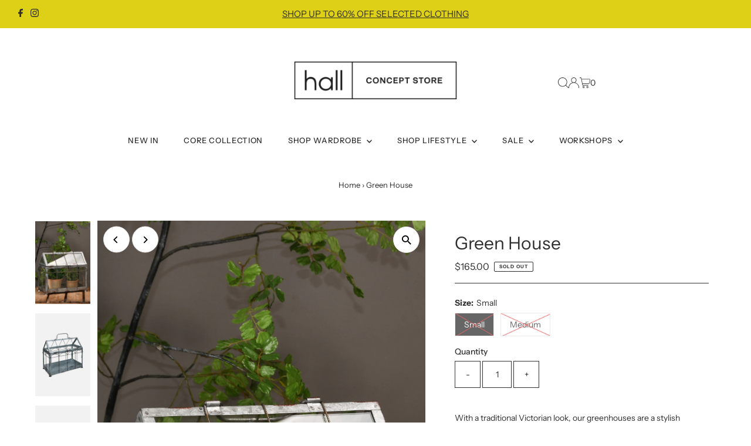

--- FILE ---
content_type: text/html; charset=utf-8
request_url: https://hallnz.co.nz/products/greenhouse-small
body_size: 30670
content:
<!DOCTYPE html>
<html class="no-js" lang="en">
<head>
<script>
window.KiwiSizing = window.KiwiSizing === undefined ? {} : window.KiwiSizing;
KiwiSizing.shop = "hall-5.myshopify.com";


KiwiSizing.data = {
  collections: "",
  tags: "Furnishings + Vessels,Garden,Home Decor",
  product: "6683698987074",
  vendor: "Esschert Design",
  type: "Lifestyle Collection",
  title: "Green House",
  images: ["\/\/hallnz.co.nz\/cdn\/shop\/products\/greenhouse-2.jpg?v=1638058264","\/\/hallnz.co.nz\/cdn\/shop\/products\/greenhouse-Medium.png?v=1638058264","\/\/hallnz.co.nz\/cdn\/shop\/products\/greenhouse-Small.png?v=1638058264","\/\/hallnz.co.nz\/cdn\/shop\/products\/greenhouse-1.png?v=1638058264"],
  options: [{"name":"Size","position":1,"values":["Small","Medium"]}],
  variants: [{"id":39625058877506,"title":"Small","option1":"Small","option2":null,"option3":null,"sku":"60210","requires_shipping":true,"taxable":true,"featured_image":null,"available":false,"name":"Green House - Small","public_title":"Small","options":["Small"],"price":16500,"weight":0,"compare_at_price":null,"inventory_quantity":0,"inventory_management":"shopify","inventory_policy":"deny","barcode":null,"requires_selling_plan":false,"selling_plan_allocations":[]},{"id":39625058910274,"title":"Medium","option1":"Medium","option2":null,"option3":null,"sku":"60212","requires_shipping":true,"taxable":true,"featured_image":null,"available":false,"name":"Green House - Medium","public_title":"Medium","options":["Medium"],"price":27000,"weight":0,"compare_at_price":null,"inventory_quantity":0,"inventory_management":"shopify","inventory_policy":"deny","barcode":null,"requires_selling_plan":false,"selling_plan_allocations":[]}],
};

</script>
  <meta charset="utf-8" />
  <meta name="viewport" content="width=device-width,initial-scale=1">

  <!-- Establish early connection to external domains -->
  <link rel="preconnect" href="https://cdn.shopify.com" crossorigin>
  <link rel="preconnect" href="https://fonts.shopify.com" crossorigin>
  <link rel="preconnect" href="https://monorail-edge.shopifysvc.com">
  <link rel="preconnect" href="//ajax.googleapis.com" crossorigin /><!-- Preload onDomain stylesheets and script libraries -->
  <link rel="preload" href="//hallnz.co.nz/cdn/shop/t/15/assets/stylesheet.css?v=104771836235201189771702162002" as="style">
  <link rel="preload" as="font" href="//hallnz.co.nz/cdn/fonts/instrument_sans/instrumentsans_n4.db86542ae5e1596dbdb28c279ae6c2086c4c5bfa.woff2" type="font/woff2" crossorigin>
  <link rel="preload" as="font" href="//hallnz.co.nz/cdn/fonts/instrument_sans/instrumentsans_n5.1ce463e1cc056566f977610764d93d4704464858.woff2" type="font/woff2" crossorigin>
  <link rel="preload" as="font" href="//hallnz.co.nz/cdn/fonts/instrument_sans/instrumentsans_n4.db86542ae5e1596dbdb28c279ae6c2086c4c5bfa.woff2" type="font/woff2" crossorigin>
  <link rel="preload" href="//hallnz.co.nz/cdn/shop/t/15/assets/eventemitter3.min.js?v=27939738353326123541702162002" as="script">
  <link rel="preload" href="//hallnz.co.nz/cdn/shop/t/15/assets/vendor-video.js?v=112486824910932804751702162002" as="script">
  <link rel="preload" href="//hallnz.co.nz/cdn/shop/t/15/assets/theme.js?v=102705422821819961451702162002" as="script">

  <link rel="shortcut icon" href="//hallnz.co.nz/cdn/shop/files/hall-web-files_favicon.png?crop=center&height=32&v=1670297704&width=32" type="image/png" />
  <link rel="canonical" href="https://hallnz.co.nz/products/greenhouse-small" />

  <title>Green House &ndash; Hall Concept Store</title>
  <meta name="description" content="With a traditional Victorian look, our greenhouses are a stylish addition to the home and garden. They are available in two different sizes, with which you can easily and quickly control conditions such as ventilation, water and sunlight. The small greenhouses offer young plants, cuttings or seedlings protection agains" />

  
 <script type="application/ld+json">
   {
     "@context": "https://schema.org",
     "@type": "Product",
     "id": "greenhouse-small",
     "url": "https:\/\/hallnz.co.nz\/products\/greenhouse-small",
     "image": "\/\/hallnz.co.nz\/cdn\/shop\/products\/greenhouse-2.jpg?v=1638058264\u0026width=1024",
     "name": "Green House",
      "brand": {
        "@type": "Brand",
        "name": "Esschert Design"
      },
     "description": "With a traditional Victorian look, our greenhouses are a stylish addition to the home and garden. They are available in two different sizes, with which you can easily and quickly control conditions such as ventilation, water and sunlight. The small greenhouses offer young plants, cuttings or seedlings protection against external influences. You can also use them to grow small edible crops such as herbs.\nMade of zinc and glass with a roof that can be opened. Because of the handle on the roof, the greenhouse can easily be transported and moved.\nSmall: 29.3 x 15.4 x 26.4 cmMedium: 35.9 x 19 x 32.7 cm\nNOTE: Standard shipping is not available for this product due to its size and\/or fragile nature. Please visit us in-store to purchase.","sku": "60210","offers": [
        
        {
           "@type": "Offer",
           "price": "165.00",
           "priceCurrency": "NZD",
           "availability": "http://schema.org/InStock",
           "priceValidUntil": "2030-01-01",
           "url": "\/products\/greenhouse-small"
         },
       
        {
           "@type": "Offer",
           "price": "270.00",
           "priceCurrency": "NZD",
           "availability": "http://schema.org/InStock",
           "priceValidUntil": "2030-01-01",
           "url": "\/products\/greenhouse-small"
         }
       
     ]}
 </script>


  
<meta property="og:image" content="http://hallnz.co.nz/cdn/shop/products/greenhouse-2.jpg?v=1638058264&width=1024">
  <meta property="og:image:secure_url" content="https://hallnz.co.nz/cdn/shop/products/greenhouse-2.jpg?v=1638058264&width=1024">
  <meta property="og:image:width" content="2475">
  <meta property="og:image:height" content="3712">
<meta property="og:site_name" content="Hall Concept Store">



<meta name="twitter:card" content="summary">


<meta name="twitter:site" content="@">


<meta name="twitter:title" content="Green House">
<meta name="twitter:description" content="With a traditional Victorian look, our greenhouses are a stylish addition to the home and garden. They are available in two different sizes, with which you can easily and quickly control conditions su">
<meta name="twitter:image" content="https://hallnz.co.nz/cdn/shop/products/greenhouse-2.jpg?v=1638058264&width=1024">
<meta name="twitter:image:width" content="480">
<meta name="twitter:image:height" content="480">


  <style data-shopify>
:root {
    --main-family: "Instrument Sans";
    --main-weight: 400;
    --main-style: normal;
    --main-spacing: 0em;
    --nav-family: "Instrument Sans";
    --nav-weight: 500;
    --nav-style: normal;
    --nav-spacing: 0.050em;
    --heading-family: "Instrument Sans";
    --heading-weight: 400;
    --heading-style: normal;
    --heading-spacing: 0em;
    --font-size: 14px;
    --font-size-sm: 10px;
    --nav-size: 13px;
    --h1-size: 30px;
    --h2-size: 20px;
    --h3-size: 16px;
    --header-wrapper-background: #ffffff;
    --background: #ffffff;
    --header-link-color: #2e2e2e;
    --announcement-background: #DDD016;
    --announcement-text: #2e2e2e;
    --header-icons: #ffffff;
    --header-icons-hover: #ffffff;
    --mobile-header-icons: ;
    --text-color: #2e2e2e;
    --link-color: #000000;
    --sale-color: #ff0039;
    --dotted-color: #313131;
    --button-color: #DDD016;
    --button-hover: #DDD016;
    --button-text: #2e2e2e;
    --secondary-button-color: #878787;
    --secondary-button-hover: #6e6e6e;
    --secondary-button-text: #ffffff;
    --direction-color: #000000;
    --direction-background: #ffffff;
    --direction-hover: #e7e7e7;
    --footer-background: #2e2e2e;
    --footer-text: #ffffff;
    --footer-icons-color: #ffffff;
    --footer-input: #ffffff;
    --footer-input-text: #2e2e2e;
    --footer-button: #ededed;
    --footer-button-text: #2e2e2e;
    --nav-color: #2e2e2e;
    --nav-hover-color: rgba(0,0,0,0);
    --nav-background-color: #ffffff;
    --nav-hover-link-color: #cec025;
    --nav-border-color: #ffffff;
    --dropdown-background-color: #ffffff;
    --dropdown-link-color: #2e2e2e;
    --dropdown-link-hover-color: #cec025;
    --dropdown-min-width: 220px;
    --free-shipping-bg: #b79e8c;
    --free-shipping-text: #ffffff;
    --error-color: #ff0039;
    --error-color-light: #ffffff;
    --swatch-height: 40px;
    --swatch-width: 44px;
    --tool-tip-width: -20;
    --icon-border-color: #ffffff;
    --select-arrow-bg: url(//hallnz.co.nz/cdn/shop/t/15/assets/select-arrow.png?v=112595941721225094991702162002);
    --keyboard-focus-color: #e7e7e7;
    --keyboard-focus-border-style: dotted;
    --keyboard-focus-border-weight: 1;
    --price-unit-price: #c7c7c7;
    --color-filter-size: 20px;
    --color-body-text: var(--text-color);
    --color-body: var(--background);
    --color-bg: var(--background);
    --section-margins: 10px;

    --star-active: rgb(46, 46, 46);
    --star-inactive: rgb(250, 250, 250);
    --age-text-color: #262b2c;
    --age-bg-color: #faf4e8;

    
      --button-corners: 0;
    

    --section-background: #ffffff;
    --desktop-section-height: ;
    --mobile-section-height: ;

  }
  @media (max-width: 740px) {
    :root {
      --font-size: calc(14px - (14px * 0.15));
      --nav-size: calc(13px - (13px * 0.15));
      --h1-size: calc(30px - (30px * 0.15));
      --h2-size: calc(20px - (20px * 0.15));
      --h3-size: calc(16px - (16px * 0.15));
    }
  }
</style>


  <link rel="stylesheet" href="//hallnz.co.nz/cdn/shop/t/15/assets/stylesheet.css?v=104771836235201189771702162002" type="text/css">

  <style>
  @font-face {
  font-family: "Instrument Sans";
  font-weight: 400;
  font-style: normal;
  font-display: swap;
  src: url("//hallnz.co.nz/cdn/fonts/instrument_sans/instrumentsans_n4.db86542ae5e1596dbdb28c279ae6c2086c4c5bfa.woff2") format("woff2"),
       url("//hallnz.co.nz/cdn/fonts/instrument_sans/instrumentsans_n4.510f1b081e58d08c30978f465518799851ef6d8b.woff") format("woff");
}

  @font-face {
  font-family: "Instrument Sans";
  font-weight: 500;
  font-style: normal;
  font-display: swap;
  src: url("//hallnz.co.nz/cdn/fonts/instrument_sans/instrumentsans_n5.1ce463e1cc056566f977610764d93d4704464858.woff2") format("woff2"),
       url("//hallnz.co.nz/cdn/fonts/instrument_sans/instrumentsans_n5.9079eb7bba230c9d8d8d3a7d101aa9d9f40b6d14.woff") format("woff");
}

  @font-face {
  font-family: "Instrument Sans";
  font-weight: 400;
  font-style: normal;
  font-display: swap;
  src: url("//hallnz.co.nz/cdn/fonts/instrument_sans/instrumentsans_n4.db86542ae5e1596dbdb28c279ae6c2086c4c5bfa.woff2") format("woff2"),
       url("//hallnz.co.nz/cdn/fonts/instrument_sans/instrumentsans_n4.510f1b081e58d08c30978f465518799851ef6d8b.woff") format("woff");
}

  @font-face {
  font-family: "Instrument Sans";
  font-weight: 700;
  font-style: normal;
  font-display: swap;
  src: url("//hallnz.co.nz/cdn/fonts/instrument_sans/instrumentsans_n7.e4ad9032e203f9a0977786c356573ced65a7419a.woff2") format("woff2"),
       url("//hallnz.co.nz/cdn/fonts/instrument_sans/instrumentsans_n7.b9e40f166fb7639074ba34738101a9d2990bb41a.woff") format("woff");
}

  @font-face {
  font-family: "Instrument Sans";
  font-weight: 400;
  font-style: italic;
  font-display: swap;
  src: url("//hallnz.co.nz/cdn/fonts/instrument_sans/instrumentsans_i4.028d3c3cd8d085648c808ceb20cd2fd1eb3560e5.woff2") format("woff2"),
       url("//hallnz.co.nz/cdn/fonts/instrument_sans/instrumentsans_i4.7e90d82df8dee29a99237cd19cc529d2206706a2.woff") format("woff");
}

  @font-face {
  font-family: "Instrument Sans";
  font-weight: 700;
  font-style: italic;
  font-display: swap;
  src: url("//hallnz.co.nz/cdn/fonts/instrument_sans/instrumentsans_i7.d6063bb5d8f9cbf96eace9e8801697c54f363c6a.woff2") format("woff2"),
       url("//hallnz.co.nz/cdn/fonts/instrument_sans/instrumentsans_i7.ce33afe63f8198a3ac4261b826b560103542cd36.woff") format("woff");
}

  </style>

  <script>window.performance && window.performance.mark && window.performance.mark('shopify.content_for_header.start');</script><meta name="facebook-domain-verification" content="45ocqdanwc7tihiujkcpv7xrls9uvg">
<meta name="google-site-verification" content="bF9uLsal4jmNuZkjgINcDaiM8E_m6bdb1RBDxybl_wE">
<meta id="shopify-digital-wallet" name="shopify-digital-wallet" content="/7250765/digital_wallets/dialog">
<meta name="shopify-checkout-api-token" content="7b8a7c40b4f29ef2b81410d75222a6ad">
<meta id="in-context-paypal-metadata" data-shop-id="7250765" data-venmo-supported="false" data-environment="production" data-locale="en_US" data-paypal-v4="true" data-currency="NZD">
<link rel="alternate" type="application/json+oembed" href="https://hallnz.co.nz/products/greenhouse-small.oembed">
<script async="async" src="/checkouts/internal/preloads.js?locale=en-NZ"></script>
<link rel="preconnect" href="https://shop.app" crossorigin="anonymous">
<script async="async" src="https://shop.app/checkouts/internal/preloads.js?locale=en-NZ&shop_id=7250765" crossorigin="anonymous"></script>
<script id="apple-pay-shop-capabilities" type="application/json">{"shopId":7250765,"countryCode":"NZ","currencyCode":"NZD","merchantCapabilities":["supports3DS"],"merchantId":"gid:\/\/shopify\/Shop\/7250765","merchantName":"Hall Concept Store","requiredBillingContactFields":["postalAddress","email","phone"],"requiredShippingContactFields":["postalAddress","email","phone"],"shippingType":"shipping","supportedNetworks":["visa","masterCard","amex","jcb"],"total":{"type":"pending","label":"Hall Concept Store","amount":"1.00"},"shopifyPaymentsEnabled":true,"supportsSubscriptions":true}</script>
<script id="shopify-features" type="application/json">{"accessToken":"7b8a7c40b4f29ef2b81410d75222a6ad","betas":["rich-media-storefront-analytics"],"domain":"hallnz.co.nz","predictiveSearch":true,"shopId":7250765,"locale":"en"}</script>
<script>var Shopify = Shopify || {};
Shopify.shop = "hall-5.myshopify.com";
Shopify.locale = "en";
Shopify.currency = {"active":"NZD","rate":"1.0"};
Shopify.country = "NZ";
Shopify.theme = {"name":"Testament 12.2.0","id":123883651138,"schema_name":"Testament","schema_version":"12.2.0","theme_store_id":623,"role":"main"};
Shopify.theme.handle = "null";
Shopify.theme.style = {"id":null,"handle":null};
Shopify.cdnHost = "hallnz.co.nz/cdn";
Shopify.routes = Shopify.routes || {};
Shopify.routes.root = "/";</script>
<script type="module">!function(o){(o.Shopify=o.Shopify||{}).modules=!0}(window);</script>
<script>!function(o){function n(){var o=[];function n(){o.push(Array.prototype.slice.apply(arguments))}return n.q=o,n}var t=o.Shopify=o.Shopify||{};t.loadFeatures=n(),t.autoloadFeatures=n()}(window);</script>
<script>
  window.ShopifyPay = window.ShopifyPay || {};
  window.ShopifyPay.apiHost = "shop.app\/pay";
  window.ShopifyPay.redirectState = null;
</script>
<script id="shop-js-analytics" type="application/json">{"pageType":"product"}</script>
<script defer="defer" async type="module" src="//hallnz.co.nz/cdn/shopifycloud/shop-js/modules/v2/client.init-shop-cart-sync_BN7fPSNr.en.esm.js"></script>
<script defer="defer" async type="module" src="//hallnz.co.nz/cdn/shopifycloud/shop-js/modules/v2/chunk.common_Cbph3Kss.esm.js"></script>
<script defer="defer" async type="module" src="//hallnz.co.nz/cdn/shopifycloud/shop-js/modules/v2/chunk.modal_DKumMAJ1.esm.js"></script>
<script type="module">
  await import("//hallnz.co.nz/cdn/shopifycloud/shop-js/modules/v2/client.init-shop-cart-sync_BN7fPSNr.en.esm.js");
await import("//hallnz.co.nz/cdn/shopifycloud/shop-js/modules/v2/chunk.common_Cbph3Kss.esm.js");
await import("//hallnz.co.nz/cdn/shopifycloud/shop-js/modules/v2/chunk.modal_DKumMAJ1.esm.js");

  window.Shopify.SignInWithShop?.initShopCartSync?.({"fedCMEnabled":true,"windoidEnabled":true});

</script>
<script>
  window.Shopify = window.Shopify || {};
  if (!window.Shopify.featureAssets) window.Shopify.featureAssets = {};
  window.Shopify.featureAssets['shop-js'] = {"shop-cart-sync":["modules/v2/client.shop-cart-sync_CJVUk8Jm.en.esm.js","modules/v2/chunk.common_Cbph3Kss.esm.js","modules/v2/chunk.modal_DKumMAJ1.esm.js"],"init-fed-cm":["modules/v2/client.init-fed-cm_7Fvt41F4.en.esm.js","modules/v2/chunk.common_Cbph3Kss.esm.js","modules/v2/chunk.modal_DKumMAJ1.esm.js"],"init-shop-email-lookup-coordinator":["modules/v2/client.init-shop-email-lookup-coordinator_Cc088_bR.en.esm.js","modules/v2/chunk.common_Cbph3Kss.esm.js","modules/v2/chunk.modal_DKumMAJ1.esm.js"],"init-windoid":["modules/v2/client.init-windoid_hPopwJRj.en.esm.js","modules/v2/chunk.common_Cbph3Kss.esm.js","modules/v2/chunk.modal_DKumMAJ1.esm.js"],"shop-button":["modules/v2/client.shop-button_B0jaPSNF.en.esm.js","modules/v2/chunk.common_Cbph3Kss.esm.js","modules/v2/chunk.modal_DKumMAJ1.esm.js"],"shop-cash-offers":["modules/v2/client.shop-cash-offers_DPIskqss.en.esm.js","modules/v2/chunk.common_Cbph3Kss.esm.js","modules/v2/chunk.modal_DKumMAJ1.esm.js"],"shop-toast-manager":["modules/v2/client.shop-toast-manager_CK7RT69O.en.esm.js","modules/v2/chunk.common_Cbph3Kss.esm.js","modules/v2/chunk.modal_DKumMAJ1.esm.js"],"init-shop-cart-sync":["modules/v2/client.init-shop-cart-sync_BN7fPSNr.en.esm.js","modules/v2/chunk.common_Cbph3Kss.esm.js","modules/v2/chunk.modal_DKumMAJ1.esm.js"],"init-customer-accounts-sign-up":["modules/v2/client.init-customer-accounts-sign-up_CfPf4CXf.en.esm.js","modules/v2/client.shop-login-button_DeIztwXF.en.esm.js","modules/v2/chunk.common_Cbph3Kss.esm.js","modules/v2/chunk.modal_DKumMAJ1.esm.js"],"pay-button":["modules/v2/client.pay-button_CgIwFSYN.en.esm.js","modules/v2/chunk.common_Cbph3Kss.esm.js","modules/v2/chunk.modal_DKumMAJ1.esm.js"],"init-customer-accounts":["modules/v2/client.init-customer-accounts_DQ3x16JI.en.esm.js","modules/v2/client.shop-login-button_DeIztwXF.en.esm.js","modules/v2/chunk.common_Cbph3Kss.esm.js","modules/v2/chunk.modal_DKumMAJ1.esm.js"],"avatar":["modules/v2/client.avatar_BTnouDA3.en.esm.js"],"init-shop-for-new-customer-accounts":["modules/v2/client.init-shop-for-new-customer-accounts_CsZy_esa.en.esm.js","modules/v2/client.shop-login-button_DeIztwXF.en.esm.js","modules/v2/chunk.common_Cbph3Kss.esm.js","modules/v2/chunk.modal_DKumMAJ1.esm.js"],"shop-follow-button":["modules/v2/client.shop-follow-button_BRMJjgGd.en.esm.js","modules/v2/chunk.common_Cbph3Kss.esm.js","modules/v2/chunk.modal_DKumMAJ1.esm.js"],"checkout-modal":["modules/v2/client.checkout-modal_B9Drz_yf.en.esm.js","modules/v2/chunk.common_Cbph3Kss.esm.js","modules/v2/chunk.modal_DKumMAJ1.esm.js"],"shop-login-button":["modules/v2/client.shop-login-button_DeIztwXF.en.esm.js","modules/v2/chunk.common_Cbph3Kss.esm.js","modules/v2/chunk.modal_DKumMAJ1.esm.js"],"lead-capture":["modules/v2/client.lead-capture_DXYzFM3R.en.esm.js","modules/v2/chunk.common_Cbph3Kss.esm.js","modules/v2/chunk.modal_DKumMAJ1.esm.js"],"shop-login":["modules/v2/client.shop-login_CA5pJqmO.en.esm.js","modules/v2/chunk.common_Cbph3Kss.esm.js","modules/v2/chunk.modal_DKumMAJ1.esm.js"],"payment-terms":["modules/v2/client.payment-terms_BxzfvcZJ.en.esm.js","modules/v2/chunk.common_Cbph3Kss.esm.js","modules/v2/chunk.modal_DKumMAJ1.esm.js"]};
</script>
<script>(function() {
  var isLoaded = false;
  function asyncLoad() {
    if (isLoaded) return;
    isLoaded = true;
    var urls = ["https:\/\/app.kiwisizing.com\/web\/js\/dist\/kiwiSizing\/plugin\/SizingPlugin.prod.js?v=331\u0026shop=hall-5.myshopify.com"];
    for (var i = 0; i < urls.length; i++) {
      var s = document.createElement('script');
      s.type = 'text/javascript';
      s.async = true;
      s.src = urls[i];
      var x = document.getElementsByTagName('script')[0];
      x.parentNode.insertBefore(s, x);
    }
  };
  if(window.attachEvent) {
    window.attachEvent('onload', asyncLoad);
  } else {
    window.addEventListener('load', asyncLoad, false);
  }
})();</script>
<script id="__st">var __st={"a":7250765,"offset":46800,"reqid":"9f7d1bb2-10b4-4809-a8fb-8a0858ff51d3-1769900095","pageurl":"hallnz.co.nz\/products\/greenhouse-small","u":"07882e4b2cbb","p":"product","rtyp":"product","rid":6683698987074};</script>
<script>window.ShopifyPaypalV4VisibilityTracking = true;</script>
<script id="captcha-bootstrap">!function(){'use strict';const t='contact',e='account',n='new_comment',o=[[t,t],['blogs',n],['comments',n],[t,'customer']],c=[[e,'customer_login'],[e,'guest_login'],[e,'recover_customer_password'],[e,'create_customer']],r=t=>t.map((([t,e])=>`form[action*='/${t}']:not([data-nocaptcha='true']) input[name='form_type'][value='${e}']`)).join(','),a=t=>()=>t?[...document.querySelectorAll(t)].map((t=>t.form)):[];function s(){const t=[...o],e=r(t);return a(e)}const i='password',u='form_key',d=['recaptcha-v3-token','g-recaptcha-response','h-captcha-response',i],f=()=>{try{return window.sessionStorage}catch{return}},m='__shopify_v',_=t=>t.elements[u];function p(t,e,n=!1){try{const o=window.sessionStorage,c=JSON.parse(o.getItem(e)),{data:r}=function(t){const{data:e,action:n}=t;return t[m]||n?{data:e,action:n}:{data:t,action:n}}(c);for(const[e,n]of Object.entries(r))t.elements[e]&&(t.elements[e].value=n);n&&o.removeItem(e)}catch(o){console.error('form repopulation failed',{error:o})}}const l='form_type',E='cptcha';function T(t){t.dataset[E]=!0}const w=window,h=w.document,L='Shopify',v='ce_forms',y='captcha';let A=!1;((t,e)=>{const n=(g='f06e6c50-85a8-45c8-87d0-21a2b65856fe',I='https://cdn.shopify.com/shopifycloud/storefront-forms-hcaptcha/ce_storefront_forms_captcha_hcaptcha.v1.5.2.iife.js',D={infoText:'Protected by hCaptcha',privacyText:'Privacy',termsText:'Terms'},(t,e,n)=>{const o=w[L][v],c=o.bindForm;if(c)return c(t,g,e,D).then(n);var r;o.q.push([[t,g,e,D],n]),r=I,A||(h.body.append(Object.assign(h.createElement('script'),{id:'captcha-provider',async:!0,src:r})),A=!0)});var g,I,D;w[L]=w[L]||{},w[L][v]=w[L][v]||{},w[L][v].q=[],w[L][y]=w[L][y]||{},w[L][y].protect=function(t,e){n(t,void 0,e),T(t)},Object.freeze(w[L][y]),function(t,e,n,w,h,L){const[v,y,A,g]=function(t,e,n){const i=e?o:[],u=t?c:[],d=[...i,...u],f=r(d),m=r(i),_=r(d.filter((([t,e])=>n.includes(e))));return[a(f),a(m),a(_),s()]}(w,h,L),I=t=>{const e=t.target;return e instanceof HTMLFormElement?e:e&&e.form},D=t=>v().includes(t);t.addEventListener('submit',(t=>{const e=I(t);if(!e)return;const n=D(e)&&!e.dataset.hcaptchaBound&&!e.dataset.recaptchaBound,o=_(e),c=g().includes(e)&&(!o||!o.value);(n||c)&&t.preventDefault(),c&&!n&&(function(t){try{if(!f())return;!function(t){const e=f();if(!e)return;const n=_(t);if(!n)return;const o=n.value;o&&e.removeItem(o)}(t);const e=Array.from(Array(32),(()=>Math.random().toString(36)[2])).join('');!function(t,e){_(t)||t.append(Object.assign(document.createElement('input'),{type:'hidden',name:u})),t.elements[u].value=e}(t,e),function(t,e){const n=f();if(!n)return;const o=[...t.querySelectorAll(`input[type='${i}']`)].map((({name:t})=>t)),c=[...d,...o],r={};for(const[a,s]of new FormData(t).entries())c.includes(a)||(r[a]=s);n.setItem(e,JSON.stringify({[m]:1,action:t.action,data:r}))}(t,e)}catch(e){console.error('failed to persist form',e)}}(e),e.submit())}));const S=(t,e)=>{t&&!t.dataset[E]&&(n(t,e.some((e=>e===t))),T(t))};for(const o of['focusin','change'])t.addEventListener(o,(t=>{const e=I(t);D(e)&&S(e,y())}));const B=e.get('form_key'),M=e.get(l),P=B&&M;t.addEventListener('DOMContentLoaded',(()=>{const t=y();if(P)for(const e of t)e.elements[l].value===M&&p(e,B);[...new Set([...A(),...v().filter((t=>'true'===t.dataset.shopifyCaptcha))])].forEach((e=>S(e,t)))}))}(h,new URLSearchParams(w.location.search),n,t,e,['guest_login'])})(!0,!0)}();</script>
<script integrity="sha256-4kQ18oKyAcykRKYeNunJcIwy7WH5gtpwJnB7kiuLZ1E=" data-source-attribution="shopify.loadfeatures" defer="defer" src="//hallnz.co.nz/cdn/shopifycloud/storefront/assets/storefront/load_feature-a0a9edcb.js" crossorigin="anonymous"></script>
<script crossorigin="anonymous" defer="defer" src="//hallnz.co.nz/cdn/shopifycloud/storefront/assets/shopify_pay/storefront-65b4c6d7.js?v=20250812"></script>
<script data-source-attribution="shopify.dynamic_checkout.dynamic.init">var Shopify=Shopify||{};Shopify.PaymentButton=Shopify.PaymentButton||{isStorefrontPortableWallets:!0,init:function(){window.Shopify.PaymentButton.init=function(){};var t=document.createElement("script");t.src="https://hallnz.co.nz/cdn/shopifycloud/portable-wallets/latest/portable-wallets.en.js",t.type="module",document.head.appendChild(t)}};
</script>
<script data-source-attribution="shopify.dynamic_checkout.buyer_consent">
  function portableWalletsHideBuyerConsent(e){var t=document.getElementById("shopify-buyer-consent"),n=document.getElementById("shopify-subscription-policy-button");t&&n&&(t.classList.add("hidden"),t.setAttribute("aria-hidden","true"),n.removeEventListener("click",e))}function portableWalletsShowBuyerConsent(e){var t=document.getElementById("shopify-buyer-consent"),n=document.getElementById("shopify-subscription-policy-button");t&&n&&(t.classList.remove("hidden"),t.removeAttribute("aria-hidden"),n.addEventListener("click",e))}window.Shopify?.PaymentButton&&(window.Shopify.PaymentButton.hideBuyerConsent=portableWalletsHideBuyerConsent,window.Shopify.PaymentButton.showBuyerConsent=portableWalletsShowBuyerConsent);
</script>
<script data-source-attribution="shopify.dynamic_checkout.cart.bootstrap">document.addEventListener("DOMContentLoaded",(function(){function t(){return document.querySelector("shopify-accelerated-checkout-cart, shopify-accelerated-checkout")}if(t())Shopify.PaymentButton.init();else{new MutationObserver((function(e,n){t()&&(Shopify.PaymentButton.init(),n.disconnect())})).observe(document.body,{childList:!0,subtree:!0})}}));
</script>
<link id="shopify-accelerated-checkout-styles" rel="stylesheet" media="screen" href="https://hallnz.co.nz/cdn/shopifycloud/portable-wallets/latest/accelerated-checkout-backwards-compat.css" crossorigin="anonymous">
<style id="shopify-accelerated-checkout-cart">
        #shopify-buyer-consent {
  margin-top: 1em;
  display: inline-block;
  width: 100%;
}

#shopify-buyer-consent.hidden {
  display: none;
}

#shopify-subscription-policy-button {
  background: none;
  border: none;
  padding: 0;
  text-decoration: underline;
  font-size: inherit;
  cursor: pointer;
}

#shopify-subscription-policy-button::before {
  box-shadow: none;
}

      </style>

<script>window.performance && window.performance.mark && window.performance.mark('shopify.content_for_header.end');</script>

<link href="https://monorail-edge.shopifysvc.com" rel="dns-prefetch">
<script>(function(){if ("sendBeacon" in navigator && "performance" in window) {try {var session_token_from_headers = performance.getEntriesByType('navigation')[0].serverTiming.find(x => x.name == '_s').description;} catch {var session_token_from_headers = undefined;}var session_cookie_matches = document.cookie.match(/_shopify_s=([^;]*)/);var session_token_from_cookie = session_cookie_matches && session_cookie_matches.length === 2 ? session_cookie_matches[1] : "";var session_token = session_token_from_headers || session_token_from_cookie || "";function handle_abandonment_event(e) {var entries = performance.getEntries().filter(function(entry) {return /monorail-edge.shopifysvc.com/.test(entry.name);});if (!window.abandonment_tracked && entries.length === 0) {window.abandonment_tracked = true;var currentMs = Date.now();var navigation_start = performance.timing.navigationStart;var payload = {shop_id: 7250765,url: window.location.href,navigation_start,duration: currentMs - navigation_start,session_token,page_type: "product"};window.navigator.sendBeacon("https://monorail-edge.shopifysvc.com/v1/produce", JSON.stringify({schema_id: "online_store_buyer_site_abandonment/1.1",payload: payload,metadata: {event_created_at_ms: currentMs,event_sent_at_ms: currentMs}}));}}window.addEventListener('pagehide', handle_abandonment_event);}}());</script>
<script id="web-pixels-manager-setup">(function e(e,d,r,n,o){if(void 0===o&&(o={}),!Boolean(null===(a=null===(i=window.Shopify)||void 0===i?void 0:i.analytics)||void 0===a?void 0:a.replayQueue)){var i,a;window.Shopify=window.Shopify||{};var t=window.Shopify;t.analytics=t.analytics||{};var s=t.analytics;s.replayQueue=[],s.publish=function(e,d,r){return s.replayQueue.push([e,d,r]),!0};try{self.performance.mark("wpm:start")}catch(e){}var l=function(){var e={modern:/Edge?\/(1{2}[4-9]|1[2-9]\d|[2-9]\d{2}|\d{4,})\.\d+(\.\d+|)|Firefox\/(1{2}[4-9]|1[2-9]\d|[2-9]\d{2}|\d{4,})\.\d+(\.\d+|)|Chrom(ium|e)\/(9{2}|\d{3,})\.\d+(\.\d+|)|(Maci|X1{2}).+ Version\/(15\.\d+|(1[6-9]|[2-9]\d|\d{3,})\.\d+)([,.]\d+|)( \(\w+\)|)( Mobile\/\w+|) Safari\/|Chrome.+OPR\/(9{2}|\d{3,})\.\d+\.\d+|(CPU[ +]OS|iPhone[ +]OS|CPU[ +]iPhone|CPU IPhone OS|CPU iPad OS)[ +]+(15[._]\d+|(1[6-9]|[2-9]\d|\d{3,})[._]\d+)([._]\d+|)|Android:?[ /-](13[3-9]|1[4-9]\d|[2-9]\d{2}|\d{4,})(\.\d+|)(\.\d+|)|Android.+Firefox\/(13[5-9]|1[4-9]\d|[2-9]\d{2}|\d{4,})\.\d+(\.\d+|)|Android.+Chrom(ium|e)\/(13[3-9]|1[4-9]\d|[2-9]\d{2}|\d{4,})\.\d+(\.\d+|)|SamsungBrowser\/([2-9]\d|\d{3,})\.\d+/,legacy:/Edge?\/(1[6-9]|[2-9]\d|\d{3,})\.\d+(\.\d+|)|Firefox\/(5[4-9]|[6-9]\d|\d{3,})\.\d+(\.\d+|)|Chrom(ium|e)\/(5[1-9]|[6-9]\d|\d{3,})\.\d+(\.\d+|)([\d.]+$|.*Safari\/(?![\d.]+ Edge\/[\d.]+$))|(Maci|X1{2}).+ Version\/(10\.\d+|(1[1-9]|[2-9]\d|\d{3,})\.\d+)([,.]\d+|)( \(\w+\)|)( Mobile\/\w+|) Safari\/|Chrome.+OPR\/(3[89]|[4-9]\d|\d{3,})\.\d+\.\d+|(CPU[ +]OS|iPhone[ +]OS|CPU[ +]iPhone|CPU IPhone OS|CPU iPad OS)[ +]+(10[._]\d+|(1[1-9]|[2-9]\d|\d{3,})[._]\d+)([._]\d+|)|Android:?[ /-](13[3-9]|1[4-9]\d|[2-9]\d{2}|\d{4,})(\.\d+|)(\.\d+|)|Mobile Safari.+OPR\/([89]\d|\d{3,})\.\d+\.\d+|Android.+Firefox\/(13[5-9]|1[4-9]\d|[2-9]\d{2}|\d{4,})\.\d+(\.\d+|)|Android.+Chrom(ium|e)\/(13[3-9]|1[4-9]\d|[2-9]\d{2}|\d{4,})\.\d+(\.\d+|)|Android.+(UC? ?Browser|UCWEB|U3)[ /]?(15\.([5-9]|\d{2,})|(1[6-9]|[2-9]\d|\d{3,})\.\d+)\.\d+|SamsungBrowser\/(5\.\d+|([6-9]|\d{2,})\.\d+)|Android.+MQ{2}Browser\/(14(\.(9|\d{2,})|)|(1[5-9]|[2-9]\d|\d{3,})(\.\d+|))(\.\d+|)|K[Aa][Ii]OS\/(3\.\d+|([4-9]|\d{2,})\.\d+)(\.\d+|)/},d=e.modern,r=e.legacy,n=navigator.userAgent;return n.match(d)?"modern":n.match(r)?"legacy":"unknown"}(),u="modern"===l?"modern":"legacy",c=(null!=n?n:{modern:"",legacy:""})[u],f=function(e){return[e.baseUrl,"/wpm","/b",e.hashVersion,"modern"===e.buildTarget?"m":"l",".js"].join("")}({baseUrl:d,hashVersion:r,buildTarget:u}),m=function(e){var d=e.version,r=e.bundleTarget,n=e.surface,o=e.pageUrl,i=e.monorailEndpoint;return{emit:function(e){var a=e.status,t=e.errorMsg,s=(new Date).getTime(),l=JSON.stringify({metadata:{event_sent_at_ms:s},events:[{schema_id:"web_pixels_manager_load/3.1",payload:{version:d,bundle_target:r,page_url:o,status:a,surface:n,error_msg:t},metadata:{event_created_at_ms:s}}]});if(!i)return console&&console.warn&&console.warn("[Web Pixels Manager] No Monorail endpoint provided, skipping logging."),!1;try{return self.navigator.sendBeacon.bind(self.navigator)(i,l)}catch(e){}var u=new XMLHttpRequest;try{return u.open("POST",i,!0),u.setRequestHeader("Content-Type","text/plain"),u.send(l),!0}catch(e){return console&&console.warn&&console.warn("[Web Pixels Manager] Got an unhandled error while logging to Monorail."),!1}}}}({version:r,bundleTarget:l,surface:e.surface,pageUrl:self.location.href,monorailEndpoint:e.monorailEndpoint});try{o.browserTarget=l,function(e){var d=e.src,r=e.async,n=void 0===r||r,o=e.onload,i=e.onerror,a=e.sri,t=e.scriptDataAttributes,s=void 0===t?{}:t,l=document.createElement("script"),u=document.querySelector("head"),c=document.querySelector("body");if(l.async=n,l.src=d,a&&(l.integrity=a,l.crossOrigin="anonymous"),s)for(var f in s)if(Object.prototype.hasOwnProperty.call(s,f))try{l.dataset[f]=s[f]}catch(e){}if(o&&l.addEventListener("load",o),i&&l.addEventListener("error",i),u)u.appendChild(l);else{if(!c)throw new Error("Did not find a head or body element to append the script");c.appendChild(l)}}({src:f,async:!0,onload:function(){if(!function(){var e,d;return Boolean(null===(d=null===(e=window.Shopify)||void 0===e?void 0:e.analytics)||void 0===d?void 0:d.initialized)}()){var d=window.webPixelsManager.init(e)||void 0;if(d){var r=window.Shopify.analytics;r.replayQueue.forEach((function(e){var r=e[0],n=e[1],o=e[2];d.publishCustomEvent(r,n,o)})),r.replayQueue=[],r.publish=d.publishCustomEvent,r.visitor=d.visitor,r.initialized=!0}}},onerror:function(){return m.emit({status:"failed",errorMsg:"".concat(f," has failed to load")})},sri:function(e){var d=/^sha384-[A-Za-z0-9+/=]+$/;return"string"==typeof e&&d.test(e)}(c)?c:"",scriptDataAttributes:o}),m.emit({status:"loading"})}catch(e){m.emit({status:"failed",errorMsg:(null==e?void 0:e.message)||"Unknown error"})}}})({shopId: 7250765,storefrontBaseUrl: "https://hallnz.co.nz",extensionsBaseUrl: "https://extensions.shopifycdn.com/cdn/shopifycloud/web-pixels-manager",monorailEndpoint: "https://monorail-edge.shopifysvc.com/unstable/produce_batch",surface: "storefront-renderer",enabledBetaFlags: ["2dca8a86"],webPixelsConfigList: [{"id":"429457474","configuration":"{\"config\":\"{\\\"pixel_id\\\":\\\"G-V3E3EV0624\\\",\\\"target_country\\\":\\\"NZ\\\",\\\"gtag_events\\\":[{\\\"type\\\":\\\"search\\\",\\\"action_label\\\":\\\"G-V3E3EV0624\\\"},{\\\"type\\\":\\\"begin_checkout\\\",\\\"action_label\\\":\\\"G-V3E3EV0624\\\"},{\\\"type\\\":\\\"view_item\\\",\\\"action_label\\\":[\\\"G-V3E3EV0624\\\",\\\"MC-130M96WHS4\\\"]},{\\\"type\\\":\\\"purchase\\\",\\\"action_label\\\":[\\\"G-V3E3EV0624\\\",\\\"MC-130M96WHS4\\\"]},{\\\"type\\\":\\\"page_view\\\",\\\"action_label\\\":[\\\"G-V3E3EV0624\\\",\\\"MC-130M96WHS4\\\"]},{\\\"type\\\":\\\"add_payment_info\\\",\\\"action_label\\\":\\\"G-V3E3EV0624\\\"},{\\\"type\\\":\\\"add_to_cart\\\",\\\"action_label\\\":\\\"G-V3E3EV0624\\\"}],\\\"enable_monitoring_mode\\\":false}\"}","eventPayloadVersion":"v1","runtimeContext":"OPEN","scriptVersion":"b2a88bafab3e21179ed38636efcd8a93","type":"APP","apiClientId":1780363,"privacyPurposes":[],"dataSharingAdjustments":{"protectedCustomerApprovalScopes":["read_customer_address","read_customer_email","read_customer_name","read_customer_personal_data","read_customer_phone"]}},{"id":"129663042","configuration":"{\"pixel_id\":\"1923346674506742\",\"pixel_type\":\"facebook_pixel\",\"metaapp_system_user_token\":\"-\"}","eventPayloadVersion":"v1","runtimeContext":"OPEN","scriptVersion":"ca16bc87fe92b6042fbaa3acc2fbdaa6","type":"APP","apiClientId":2329312,"privacyPurposes":["ANALYTICS","MARKETING","SALE_OF_DATA"],"dataSharingAdjustments":{"protectedCustomerApprovalScopes":["read_customer_address","read_customer_email","read_customer_name","read_customer_personal_data","read_customer_phone"]}},{"id":"shopify-app-pixel","configuration":"{}","eventPayloadVersion":"v1","runtimeContext":"STRICT","scriptVersion":"0450","apiClientId":"shopify-pixel","type":"APP","privacyPurposes":["ANALYTICS","MARKETING"]},{"id":"shopify-custom-pixel","eventPayloadVersion":"v1","runtimeContext":"LAX","scriptVersion":"0450","apiClientId":"shopify-pixel","type":"CUSTOM","privacyPurposes":["ANALYTICS","MARKETING"]}],isMerchantRequest: false,initData: {"shop":{"name":"Hall Concept Store","paymentSettings":{"currencyCode":"NZD"},"myshopifyDomain":"hall-5.myshopify.com","countryCode":"NZ","storefrontUrl":"https:\/\/hallnz.co.nz"},"customer":null,"cart":null,"checkout":null,"productVariants":[{"price":{"amount":165.0,"currencyCode":"NZD"},"product":{"title":"Green House","vendor":"Esschert Design","id":"6683698987074","untranslatedTitle":"Green House","url":"\/products\/greenhouse-small","type":"Lifestyle Collection"},"id":"39625058877506","image":{"src":"\/\/hallnz.co.nz\/cdn\/shop\/products\/greenhouse-2.jpg?v=1638058264"},"sku":"60210","title":"Small","untranslatedTitle":"Small"},{"price":{"amount":270.0,"currencyCode":"NZD"},"product":{"title":"Green House","vendor":"Esschert Design","id":"6683698987074","untranslatedTitle":"Green House","url":"\/products\/greenhouse-small","type":"Lifestyle Collection"},"id":"39625058910274","image":{"src":"\/\/hallnz.co.nz\/cdn\/shop\/products\/greenhouse-2.jpg?v=1638058264"},"sku":"60212","title":"Medium","untranslatedTitle":"Medium"}],"purchasingCompany":null},},"https://hallnz.co.nz/cdn","1d2a099fw23dfb22ep557258f5m7a2edbae",{"modern":"","legacy":""},{"shopId":"7250765","storefrontBaseUrl":"https:\/\/hallnz.co.nz","extensionBaseUrl":"https:\/\/extensions.shopifycdn.com\/cdn\/shopifycloud\/web-pixels-manager","surface":"storefront-renderer","enabledBetaFlags":"[\"2dca8a86\"]","isMerchantRequest":"false","hashVersion":"1d2a099fw23dfb22ep557258f5m7a2edbae","publish":"custom","events":"[[\"page_viewed\",{}],[\"product_viewed\",{\"productVariant\":{\"price\":{\"amount\":165.0,\"currencyCode\":\"NZD\"},\"product\":{\"title\":\"Green House\",\"vendor\":\"Esschert Design\",\"id\":\"6683698987074\",\"untranslatedTitle\":\"Green House\",\"url\":\"\/products\/greenhouse-small\",\"type\":\"Lifestyle Collection\"},\"id\":\"39625058877506\",\"image\":{\"src\":\"\/\/hallnz.co.nz\/cdn\/shop\/products\/greenhouse-2.jpg?v=1638058264\"},\"sku\":\"60210\",\"title\":\"Small\",\"untranslatedTitle\":\"Small\"}}]]"});</script><script>
  window.ShopifyAnalytics = window.ShopifyAnalytics || {};
  window.ShopifyAnalytics.meta = window.ShopifyAnalytics.meta || {};
  window.ShopifyAnalytics.meta.currency = 'NZD';
  var meta = {"product":{"id":6683698987074,"gid":"gid:\/\/shopify\/Product\/6683698987074","vendor":"Esschert Design","type":"Lifestyle Collection","handle":"greenhouse-small","variants":[{"id":39625058877506,"price":16500,"name":"Green House - Small","public_title":"Small","sku":"60210"},{"id":39625058910274,"price":27000,"name":"Green House - Medium","public_title":"Medium","sku":"60212"}],"remote":false},"page":{"pageType":"product","resourceType":"product","resourceId":6683698987074,"requestId":"9f7d1bb2-10b4-4809-a8fb-8a0858ff51d3-1769900095"}};
  for (var attr in meta) {
    window.ShopifyAnalytics.meta[attr] = meta[attr];
  }
</script>
<script class="analytics">
  (function () {
    var customDocumentWrite = function(content) {
      var jquery = null;

      if (window.jQuery) {
        jquery = window.jQuery;
      } else if (window.Checkout && window.Checkout.$) {
        jquery = window.Checkout.$;
      }

      if (jquery) {
        jquery('body').append(content);
      }
    };

    var hasLoggedConversion = function(token) {
      if (token) {
        return document.cookie.indexOf('loggedConversion=' + token) !== -1;
      }
      return false;
    }

    var setCookieIfConversion = function(token) {
      if (token) {
        var twoMonthsFromNow = new Date(Date.now());
        twoMonthsFromNow.setMonth(twoMonthsFromNow.getMonth() + 2);

        document.cookie = 'loggedConversion=' + token + '; expires=' + twoMonthsFromNow;
      }
    }

    var trekkie = window.ShopifyAnalytics.lib = window.trekkie = window.trekkie || [];
    if (trekkie.integrations) {
      return;
    }
    trekkie.methods = [
      'identify',
      'page',
      'ready',
      'track',
      'trackForm',
      'trackLink'
    ];
    trekkie.factory = function(method) {
      return function() {
        var args = Array.prototype.slice.call(arguments);
        args.unshift(method);
        trekkie.push(args);
        return trekkie;
      };
    };
    for (var i = 0; i < trekkie.methods.length; i++) {
      var key = trekkie.methods[i];
      trekkie[key] = trekkie.factory(key);
    }
    trekkie.load = function(config) {
      trekkie.config = config || {};
      trekkie.config.initialDocumentCookie = document.cookie;
      var first = document.getElementsByTagName('script')[0];
      var script = document.createElement('script');
      script.type = 'text/javascript';
      script.onerror = function(e) {
        var scriptFallback = document.createElement('script');
        scriptFallback.type = 'text/javascript';
        scriptFallback.onerror = function(error) {
                var Monorail = {
      produce: function produce(monorailDomain, schemaId, payload) {
        var currentMs = new Date().getTime();
        var event = {
          schema_id: schemaId,
          payload: payload,
          metadata: {
            event_created_at_ms: currentMs,
            event_sent_at_ms: currentMs
          }
        };
        return Monorail.sendRequest("https://" + monorailDomain + "/v1/produce", JSON.stringify(event));
      },
      sendRequest: function sendRequest(endpointUrl, payload) {
        // Try the sendBeacon API
        if (window && window.navigator && typeof window.navigator.sendBeacon === 'function' && typeof window.Blob === 'function' && !Monorail.isIos12()) {
          var blobData = new window.Blob([payload], {
            type: 'text/plain'
          });

          if (window.navigator.sendBeacon(endpointUrl, blobData)) {
            return true;
          } // sendBeacon was not successful

        } // XHR beacon

        var xhr = new XMLHttpRequest();

        try {
          xhr.open('POST', endpointUrl);
          xhr.setRequestHeader('Content-Type', 'text/plain');
          xhr.send(payload);
        } catch (e) {
          console.log(e);
        }

        return false;
      },
      isIos12: function isIos12() {
        return window.navigator.userAgent.lastIndexOf('iPhone; CPU iPhone OS 12_') !== -1 || window.navigator.userAgent.lastIndexOf('iPad; CPU OS 12_') !== -1;
      }
    };
    Monorail.produce('monorail-edge.shopifysvc.com',
      'trekkie_storefront_load_errors/1.1',
      {shop_id: 7250765,
      theme_id: 123883651138,
      app_name: "storefront",
      context_url: window.location.href,
      source_url: "//hallnz.co.nz/cdn/s/trekkie.storefront.c59ea00e0474b293ae6629561379568a2d7c4bba.min.js"});

        };
        scriptFallback.async = true;
        scriptFallback.src = '//hallnz.co.nz/cdn/s/trekkie.storefront.c59ea00e0474b293ae6629561379568a2d7c4bba.min.js';
        first.parentNode.insertBefore(scriptFallback, first);
      };
      script.async = true;
      script.src = '//hallnz.co.nz/cdn/s/trekkie.storefront.c59ea00e0474b293ae6629561379568a2d7c4bba.min.js';
      first.parentNode.insertBefore(script, first);
    };
    trekkie.load(
      {"Trekkie":{"appName":"storefront","development":false,"defaultAttributes":{"shopId":7250765,"isMerchantRequest":null,"themeId":123883651138,"themeCityHash":"784756952288181945","contentLanguage":"en","currency":"NZD","eventMetadataId":"fdcaa776-3858-4c0e-87ed-73d3152d5459"},"isServerSideCookieWritingEnabled":true,"monorailRegion":"shop_domain","enabledBetaFlags":["65f19447","b5387b81"]},"Session Attribution":{},"S2S":{"facebookCapiEnabled":false,"source":"trekkie-storefront-renderer","apiClientId":580111}}
    );

    var loaded = false;
    trekkie.ready(function() {
      if (loaded) return;
      loaded = true;

      window.ShopifyAnalytics.lib = window.trekkie;

      var originalDocumentWrite = document.write;
      document.write = customDocumentWrite;
      try { window.ShopifyAnalytics.merchantGoogleAnalytics.call(this); } catch(error) {};
      document.write = originalDocumentWrite;

      window.ShopifyAnalytics.lib.page(null,{"pageType":"product","resourceType":"product","resourceId":6683698987074,"requestId":"9f7d1bb2-10b4-4809-a8fb-8a0858ff51d3-1769900095","shopifyEmitted":true});

      var match = window.location.pathname.match(/checkouts\/(.+)\/(thank_you|post_purchase)/)
      var token = match? match[1]: undefined;
      if (!hasLoggedConversion(token)) {
        setCookieIfConversion(token);
        window.ShopifyAnalytics.lib.track("Viewed Product",{"currency":"NZD","variantId":39625058877506,"productId":6683698987074,"productGid":"gid:\/\/shopify\/Product\/6683698987074","name":"Green House - Small","price":"165.00","sku":"60210","brand":"Esschert Design","variant":"Small","category":"Lifestyle Collection","nonInteraction":true,"remote":false},undefined,undefined,{"shopifyEmitted":true});
      window.ShopifyAnalytics.lib.track("monorail:\/\/trekkie_storefront_viewed_product\/1.1",{"currency":"NZD","variantId":39625058877506,"productId":6683698987074,"productGid":"gid:\/\/shopify\/Product\/6683698987074","name":"Green House - Small","price":"165.00","sku":"60210","brand":"Esschert Design","variant":"Small","category":"Lifestyle Collection","nonInteraction":true,"remote":false,"referer":"https:\/\/hallnz.co.nz\/products\/greenhouse-small"});
      }
    });


        var eventsListenerScript = document.createElement('script');
        eventsListenerScript.async = true;
        eventsListenerScript.src = "//hallnz.co.nz/cdn/shopifycloud/storefront/assets/shop_events_listener-3da45d37.js";
        document.getElementsByTagName('head')[0].appendChild(eventsListenerScript);

})();</script>
  <script>
  if (!window.ga || (window.ga && typeof window.ga !== 'function')) {
    window.ga = function ga() {
      (window.ga.q = window.ga.q || []).push(arguments);
      if (window.Shopify && window.Shopify.analytics && typeof window.Shopify.analytics.publish === 'function') {
        window.Shopify.analytics.publish("ga_stub_called", {}, {sendTo: "google_osp_migration"});
      }
      console.error("Shopify's Google Analytics stub called with:", Array.from(arguments), "\nSee https://help.shopify.com/manual/promoting-marketing/pixels/pixel-migration#google for more information.");
    };
    if (window.Shopify && window.Shopify.analytics && typeof window.Shopify.analytics.publish === 'function') {
      window.Shopify.analytics.publish("ga_stub_initialized", {}, {sendTo: "google_osp_migration"});
    }
  }
</script>
<script
  defer
  src="https://hallnz.co.nz/cdn/shopifycloud/perf-kit/shopify-perf-kit-3.1.0.min.js"
  data-application="storefront-renderer"
  data-shop-id="7250765"
  data-render-region="gcp-us-central1"
  data-page-type="product"
  data-theme-instance-id="123883651138"
  data-theme-name="Testament"
  data-theme-version="12.2.0"
  data-monorail-region="shop_domain"
  data-resource-timing-sampling-rate="10"
  data-shs="true"
  data-shs-beacon="true"
  data-shs-export-with-fetch="true"
  data-shs-logs-sample-rate="1"
  data-shs-beacon-endpoint="https://hallnz.co.nz/api/collect"
></script>
</head>
<body class="gridlock template-product product js-slideout-toggle-wrapper js-modal-toggle-wrapper product-variant-type--swatches theme-image-effect  theme-image-hover ">
  
  <div class="js-slideout-overlay site-overlay"></div>
  <div class="js-modal-overlay site-overlay"></div>

  <aside class="slideout slideout__drawer-left" data-wau-slideout="mobile-navigation" id="slideout-mobile-navigation">
    <div id="shopify-section-mobile-navigation" class="shopify-section"><nav class="mobile-menu" role="navigation" data-section-id="mobile-navigation" data-section-type="mobile-navigation">
  <div class="slideout__trigger--close">
    <button class="slideout__trigger-mobile-menu js-slideout-close" data-slideout-direction="left" aria-label="Close navigation" tabindex="0" type="button" name="button">
      <div class="icn-close"></div>
    </button>
  </div>
  
    

          <div class="mobile-menu__block mobile-menu__cart-status" >
            <a class="mobile-menu__cart-icon" href="/cart">
              <span class="vib-center">Cart</span>
              <span class="mobile-menu__cart-count js-cart-count vib-center">0</span>

            <svg role="img" aria-hidden="true" class="testament--icon-theme-bag bag--icon vib-center" version="1.1" xmlns="http://www.w3.org/2000/svg" xmlns:xlink="http://www.w3.org/1999/xlink" x="0px" y="0px"
       viewBox="0 0 22 20" height="18px" xml:space="preserve">
      <g class="hover-fill" fill="#313131">
        <path d="M21.9,4.2C21.8,4.1,21.6,4,21.5,4H15c0-2.2-1.8-4-4-4C8.8,0,7,1.8,7,4v2.2C6.7,6.3,6.5,6.6,6.5,7c0,0.6,0.4,1,1,1s1-0.4,1-1
        c0-0.4-0.2-0.7-0.5-0.8V5h5V4H8c0-1.7,1.3-3,3-3s3,1.3,3,3v2.2c-0.3,0.2-0.5,0.5-0.5,0.8c0,0.6,0.4,1,1,1s1-0.4,1-1
        c0-0.4-0.2-0.7-0.5-0.8V5h5.9l-2.3,13.6c0,0.2-0.2,0.4-0.5,0.4H3.8c-0.2,0-0.5-0.2-0.5-0.4L1.1,5H6V4H0.5C0.4,4,0.2,4.1,0.1,4.2
        C0,4.3,0,4.4,0,4.6l2.4,14.2C2.5,19.5,3.1,20,3.8,20h14.3c0.7,0,1.4-0.5,1.5-1.3L22,4.6C22,4.4,22,4.3,21.9,4.2z"/>
      </g>
      <style>.mobile-menu__cart-icon .testament--icon-theme-bag:hover .hover-fill { fill: #313131;}</style>
    </svg>





            <svg role="img" aria-hidden="true" class="testament--icon-theme-cart cart--icon vib-center" version="1.1" xmlns="http://www.w3.org/2000/svg" xmlns:xlink="http://www.w3.org/1999/xlink" x="0px" y="0px"
       viewBox="0 0 20.8 20" height="18px" xml:space="preserve">
      <g class="hover-fill" fill="#313131">
        <path class="st0" d="M0,0.5C0,0.2,0.2,0,0.5,0h1.6c0.7,0,1.2,0.4,1.4,1.1l0.4,1.8h15.4c0.9,0,1.6,0.9,1.4,1.8l-1.6,6.7
          c-0.2,0.6-0.7,1.1-1.4,1.1h-12l0.3,1.5c0,0.2,0.2,0.4,0.5,0.4h10.1c0.3,0,0.5,0.2,0.5,0.5s-0.2,0.5-0.5,0.5H6.5
          c-0.7,0-1.3-0.5-1.4-1.2L4.8,12L3.1,3.4L2.6,1.3C2.5,1.1,2.3,1,2.1,1H0.5C0.2,1,0,0.7,0,0.5z M4.1,3.8l1.5,7.6h12.2
          c0.2,0,0.4-0.2,0.5-0.4l1.6-6.7c0.1-0.3-0.2-0.6-0.5-0.6H4.1z"/>
        <path class="st0" d="M7.6,17.1c-0.5,0-1,0.4-1,1s0.4,1,1,1s1-0.4,1-1S8.1,17.1,7.6,17.1z M5.7,18.1c0-1.1,0.9-1.9,1.9-1.9
          c1.1,0,1.9,0.9,1.9,1.9c0,1.1-0.9,1.9-1.9,1.9C6.6,20,5.7,19.1,5.7,18.1z"/>
        <path class="st0" d="M15.2,17.1c-0.5,0-1,0.4-1,1s0.4,1,1,1c0.5,0,1-0.4,1-1S15.8,17.1,15.2,17.1z M13.3,18.1c0-1.1,0.9-1.9,1.9-1.9
          c1.1,0,1.9,0.9,1.9,1.9c0,1.1-0.9,1.9-1.9,1.9C14.2,20,13.3,19.1,13.3,18.1z"/>
      </g>
      <style>.mobile-menu__cart-icon .testament--icon-theme-cart:hover .hover-fill { fill: #313131;}</style>
    </svg>





          </a>
        </div>
    
  
    
        <div class="mobile-menu__block mobile-menu__search" ><predictive-search
            data-routes="/search/suggest"
            data-input-selector='input[name="q"]'
            data-results-selector="#predictive-search-mobile"
            ><form action="/search" method="get">
              <label class="visually-hidden" for="q--mobile-navigation">Search</label>
              <input
                type="text"
                name="q"
                id="q--mobile-navigation"
                placeholder="Search"
                value=""role="combobox"
                  aria-expanded="false"
                  aria-owns="predictive-search-results-list"
                  aria-controls="predictive-search-results-list"
                  aria-haspopup="listbox"
                  aria-autocomplete="list"
                  autocorrect="off"
                  autocomplete="off"
                  autocapitalize="off"
                  spellcheck="false"/>
              <input name="options[prefix]" type="hidden" value="last">

                
                  <input type="hidden" name="type" value="product">
                
<div id="predictive-search-mobile" class="predictive-search" tabindex="-1"></div></form></predictive-search></div>
        
  
    
<ul class="js-accordion js-accordion-mobile-nav c-accordion c-accordion--mobile-nav c-accordion--1603134"
              id="c-accordion--1603134"
               >

            

              

              
              <li>
                <a class="js-accordion-link c-accordion__link" href="/collections/new-arrivals">New In</a>
              </li>
              
            

              

              
              <li>
                <a class="js-accordion-link c-accordion__link" href="/collections/core-collection">Core Collection</a>
              </li>
              
            

              

              
<li class="js-accordion-header c-accordion__header">
                  <a class="js-accordion-link c-accordion__link" href="/collections/all-clothing">Shop Wardrobe</a>
                  <button class="dropdown-arrow" aria-label="Shop Wardrobe" data-toggle="accordion" aria-expanded="false" aria-controls="c-accordion__panel--1603134-3" >
                    
  
    <svg role="img" aria-hidden="true" class="testament--apollo-down-carrot c-accordion__header--icon vib-center" height="6px" version="1.1" xmlns="http://www.w3.org/2000/svg" xmlns:xlink="http://www.w3.org/1999/xlink" x="0px" y="0px"
    	 viewBox="0 0 20 13.3" xml:space="preserve">
      <g class="hover-fill" fill="#313131">
        <polygon points="17.7,0 10,8.3 2.3,0 0,2.5 10,13.3 20,2.5 "/>
      </g>
      <style>.mobile-menu .c-accordion__header .testament--apollo-down-carrot:hover .hover-fill { fill: #313131;}</style>
    </svg>
  






                  </button>
                </li>

                <li class="c-accordion__panel c-accordion__panel--1603134-3" id="c-accordion__panel--1603134-3" data-parent="#c-accordion--1603134">

                  

                  <ul class="js-accordion js-accordion-mobile-nav c-accordion c-accordion--mobile-nav c-accordion--mobile-nav__inner c-accordion--1603134-1" id="c-accordion--1603134-1">

                    
                      
<li class="js-accordion-header c-accordion__header">
                            <a class="js-accordion-link c-accordion__link" href="#">Labels</a>
                            <button class="dropdown-arrow" aria-label="Labels" data-toggle="accordion" aria-expanded="false" aria-controls="c-accordion__panel--1603134-3-1" >
                              
  
    <svg role="img" aria-hidden="true" class="testament--apollo-down-carrot c-accordion__header--icon vib-center" height="6px" version="1.1" xmlns="http://www.w3.org/2000/svg" xmlns:xlink="http://www.w3.org/1999/xlink" x="0px" y="0px"
    	 viewBox="0 0 20 13.3" xml:space="preserve">
      <g class="hover-fill" fill="#313131">
        <polygon points="17.7,0 10,8.3 2.3,0 0,2.5 10,13.3 20,2.5 "/>
      </g>
      <style>.mobile-menu .c-accordion__header .testament--apollo-down-carrot:hover .hover-fill { fill: #313131;}</style>
    </svg>
  






                            </button>
                          </li>

                          <li class="c-accordion__panel c-accordion__panel--1603134-3-1" id="c-accordion__panel--1603134-3-1" data-parent="#c-accordion--1603134-1">
                            <ul>
                              
                                <li>
                                  <a class="js-accordion-link c-accordion__link" href="/collections/elk">Elk</a>
                                </li>
                              
                                <li>
                                  <a class="js-accordion-link c-accordion__link" href="/collections/kowtow">Kowtow</a>
                                </li>
                              
                                <li>
                                  <a class="js-accordion-link c-accordion__link" href="/collections/nineteen-46">Nineteen/46</a>
                                </li>
                              
                                <li>
                                  <a class="js-accordion-link c-accordion__link" href="/collections/noble-wilde">Noble Wilde</a>
                                </li>
                              
                                <li>
                                  <a class="js-accordion-link c-accordion__link" href="/collections/obi">Obi</a>
                                </li>
                              
                                <li>
                                  <a class="js-accordion-link c-accordion__link" href="/collections/pol">Pol</a>
                                </li>
                              
                                <li>
                                  <a class="js-accordion-link c-accordion__link" href="/collections/stylexlab">Style X. Lab</a>
                                </li>
                              
                            </ul>
                          </li>
                      
                    
                      
<li class="js-accordion-header c-accordion__header">
                            <a class="js-accordion-link c-accordion__link" href="#">Clothing</a>
                            <button class="dropdown-arrow" aria-label="Clothing" data-toggle="accordion" aria-expanded="false" aria-controls="c-accordion__panel--1603134-3-2" >
                              
  
    <svg role="img" aria-hidden="true" class="testament--apollo-down-carrot c-accordion__header--icon vib-center" height="6px" version="1.1" xmlns="http://www.w3.org/2000/svg" xmlns:xlink="http://www.w3.org/1999/xlink" x="0px" y="0px"
    	 viewBox="0 0 20 13.3" xml:space="preserve">
      <g class="hover-fill" fill="#313131">
        <polygon points="17.7,0 10,8.3 2.3,0 0,2.5 10,13.3 20,2.5 "/>
      </g>
      <style>.mobile-menu .c-accordion__header .testament--apollo-down-carrot:hover .hover-fill { fill: #313131;}</style>
    </svg>
  






                            </button>
                          </li>

                          <li class="c-accordion__panel c-accordion__panel--1603134-3-2" id="c-accordion__panel--1603134-3-2" data-parent="#c-accordion--1603134-1">
                            <ul>
                              
                                <li>
                                  <a class="js-accordion-link c-accordion__link" href="/collections/dresses">Dresses + Tunics</a>
                                </li>
                              
                                <li>
                                  <a class="js-accordion-link c-accordion__link" href="/collections/tops">Tops + Tees</a>
                                </li>
                              
                                <li>
                                  <a class="js-accordion-link c-accordion__link" href="/collections/shirts">Shirts</a>
                                </li>
                              
                                <li>
                                  <a class="js-accordion-link c-accordion__link" href="/collections/trousers-pants">Trousers + Pants</a>
                                </li>
                              
                                <li>
                                  <a class="js-accordion-link c-accordion__link" href="/collections/jeans">Jeans</a>
                                </li>
                              
                                <li>
                                  <a class="js-accordion-link c-accordion__link" href="/collections/skirts">Skirts</a>
                                </li>
                              
                                <li>
                                  <a class="js-accordion-link c-accordion__link" href="/collections/jumpsuits">Jumpsuits</a>
                                </li>
                              
                                <li>
                                  <a class="js-accordion-link c-accordion__link" href="/collections/knitwear">Knitwear</a>
                                </li>
                              
                                <li>
                                  <a class="js-accordion-link c-accordion__link" href="/collections/jackets-coats">Jackets + Coats</a>
                                </li>
                              
                                <li>
                                  <a class="js-accordion-link c-accordion__link" href="/collections/slips-singlets">Slips + Singlets</a>
                                </li>
                              
                                <li>
                                  <a class="js-accordion-link c-accordion__link" href="/collections/loungewear">Loungewear</a>
                                </li>
                              
                            </ul>
                          </li>
                      
                    
                      
<li class="js-accordion-header c-accordion__header">
                            <a class="js-accordion-link c-accordion__link" href="#">Accessories</a>
                            <button class="dropdown-arrow" aria-label="Accessories" data-toggle="accordion" aria-expanded="false" aria-controls="c-accordion__panel--1603134-3-3" >
                              
  
    <svg role="img" aria-hidden="true" class="testament--apollo-down-carrot c-accordion__header--icon vib-center" height="6px" version="1.1" xmlns="http://www.w3.org/2000/svg" xmlns:xlink="http://www.w3.org/1999/xlink" x="0px" y="0px"
    	 viewBox="0 0 20 13.3" xml:space="preserve">
      <g class="hover-fill" fill="#313131">
        <polygon points="17.7,0 10,8.3 2.3,0 0,2.5 10,13.3 20,2.5 "/>
      </g>
      <style>.mobile-menu .c-accordion__header .testament--apollo-down-carrot:hover .hover-fill { fill: #313131;}</style>
    </svg>
  






                            </button>
                          </li>

                          <li class="c-accordion__panel c-accordion__panel--1603134-3-3" id="c-accordion__panel--1603134-3-3" data-parent="#c-accordion--1603134-1">
                            <ul>
                              
                                <li>
                                  <a class="js-accordion-link c-accordion__link" href="/collections/jewellery">All Jewellery</a>
                                </li>
                              
                                <li>
                                  <a class="js-accordion-link c-accordion__link" href="/collections/necklaces">Necklaces</a>
                                </li>
                              
                                <li>
                                  <a class="js-accordion-link c-accordion__link" href="/collections/bangles">Bangles + Bracelets</a>
                                </li>
                              
                                <li>
                                  <a class="js-accordion-link c-accordion__link" href="/collections/earrings">Earrings</a>
                                </li>
                              
                                <li>
                                  <a class="js-accordion-link c-accordion__link" href="/collections/eyewear">Eyewear</a>
                                </li>
                              
                                <li>
                                  <a class="js-accordion-link c-accordion__link" href="/collections/gloves">Gloves</a>
                                </li>
                              
                                <li>
                                  <a class="js-accordion-link c-accordion__link" href="/collections/scarves">Scarves</a>
                                </li>
                              
                                <li>
                                  <a class="js-accordion-link c-accordion__link" href="/collections/hats">Hats</a>
                                </li>
                              
                            </ul>
                          </li>
                      
                    
                      
<li class="js-accordion-header c-accordion__header">
                            <a class="js-accordion-link c-accordion__link" href="/collections/bags">Bags</a>
                            <button class="dropdown-arrow" aria-label="Bags" data-toggle="accordion" aria-expanded="false" aria-controls="c-accordion__panel--1603134-3-4" >
                              
  
    <svg role="img" aria-hidden="true" class="testament--apollo-down-carrot c-accordion__header--icon vib-center" height="6px" version="1.1" xmlns="http://www.w3.org/2000/svg" xmlns:xlink="http://www.w3.org/1999/xlink" x="0px" y="0px"
    	 viewBox="0 0 20 13.3" xml:space="preserve">
      <g class="hover-fill" fill="#313131">
        <polygon points="17.7,0 10,8.3 2.3,0 0,2.5 10,13.3 20,2.5 "/>
      </g>
      <style>.mobile-menu .c-accordion__header .testament--apollo-down-carrot:hover .hover-fill { fill: #313131;}</style>
    </svg>
  






                            </button>
                          </li>

                          <li class="c-accordion__panel c-accordion__panel--1603134-3-4" id="c-accordion__panel--1603134-3-4" data-parent="#c-accordion--1603134-1">
                            <ul>
                              
                                <li>
                                  <a class="js-accordion-link c-accordion__link" href="/collections/bags">All Bags</a>
                                </li>
                              
                                <li>
                                  <a class="js-accordion-link c-accordion__link" href="/collections/large-bags">Large Bags</a>
                                </li>
                              
                                <li>
                                  <a class="js-accordion-link c-accordion__link" href="/collections/small-bags">Small Bags</a>
                                </li>
                              
                                <li>
                                  <a class="js-accordion-link c-accordion__link" href="/collections/backpacks">Backpacks</a>
                                </li>
                              
                                <li>
                                  <a class="js-accordion-link c-accordion__link" href="/collections/market-bags">Market Bags</a>
                                </li>
                              
                                <li>
                                  <a class="js-accordion-link c-accordion__link" href="/collections/wallets">Wallets</a>
                                </li>
                              
                            </ul>
                          </li>
                      
                    
                  </ul>
                </li>
              
            

              

              
<li class="js-accordion-header c-accordion__header">
                  <a class="js-accordion-link c-accordion__link" href="/collections/lifestyle-collection">Shop Lifestyle</a>
                  <button class="dropdown-arrow" aria-label="Shop Lifestyle" data-toggle="accordion" aria-expanded="false" aria-controls="c-accordion__panel--1603134-4" >
                    
  
    <svg role="img" aria-hidden="true" class="testament--apollo-down-carrot c-accordion__header--icon vib-center" height="6px" version="1.1" xmlns="http://www.w3.org/2000/svg" xmlns:xlink="http://www.w3.org/1999/xlink" x="0px" y="0px"
    	 viewBox="0 0 20 13.3" xml:space="preserve">
      <g class="hover-fill" fill="#313131">
        <polygon points="17.7,0 10,8.3 2.3,0 0,2.5 10,13.3 20,2.5 "/>
      </g>
      <style>.mobile-menu .c-accordion__header .testament--apollo-down-carrot:hover .hover-fill { fill: #313131;}</style>
    </svg>
  






                  </button>
                </li>

                <li class="c-accordion__panel c-accordion__panel--1603134-4" id="c-accordion__panel--1603134-4" data-parent="#c-accordion--1603134">

                  

                  <ul class="js-accordion js-accordion-mobile-nav c-accordion c-accordion--mobile-nav c-accordion--mobile-nav__inner c-accordion--1603134-1" id="c-accordion--1603134-1">

                    
                      
<li class="js-accordion-header c-accordion__header">
                            <a class="js-accordion-link c-accordion__link" href="#">For Spaces</a>
                            <button class="dropdown-arrow" aria-label="For Spaces" data-toggle="accordion" aria-expanded="false" aria-controls="c-accordion__panel--1603134-4-1" >
                              
  
    <svg role="img" aria-hidden="true" class="testament--apollo-down-carrot c-accordion__header--icon vib-center" height="6px" version="1.1" xmlns="http://www.w3.org/2000/svg" xmlns:xlink="http://www.w3.org/1999/xlink" x="0px" y="0px"
    	 viewBox="0 0 20 13.3" xml:space="preserve">
      <g class="hover-fill" fill="#313131">
        <polygon points="17.7,0 10,8.3 2.3,0 0,2.5 10,13.3 20,2.5 "/>
      </g>
      <style>.mobile-menu .c-accordion__header .testament--apollo-down-carrot:hover .hover-fill { fill: #313131;}</style>
    </svg>
  






                            </button>
                          </li>

                          <li class="c-accordion__panel c-accordion__panel--1603134-4-1" id="c-accordion__panel--1603134-4-1" data-parent="#c-accordion--1603134-1">
                            <ul>
                              
                                <li>
                                  <a class="js-accordion-link c-accordion__link" href="/collections/candles-scents">Candles + Candleholders</a>
                                </li>
                              
                                <li>
                                  <a class="js-accordion-link c-accordion__link" href="/collections/seed-lights">Seed Lights</a>
                                </li>
                              
                                <li>
                                  <a class="js-accordion-link c-accordion__link" href="/collections/stationery">Jotter Pads</a>
                                </li>
                              
                                <li>
                                  <a class="js-accordion-link c-accordion__link" href="/collections/books">Books</a>
                                </li>
                              
                                <li>
                                  <a class="js-accordion-link c-accordion__link" href="/collections/home-decor">Home Decor</a>
                                </li>
                              
                                <li>
                                  <a class="js-accordion-link c-accordion__link" href="/collections/vases">Vases</a>
                                </li>
                              
                                <li>
                                  <a class="js-accordion-link c-accordion__link" href="/collections/furnishings-vessels">Furnishings + Vessels</a>
                                </li>
                              
                                <li>
                                  <a class="js-accordion-link c-accordion__link" href="/collections/kitchen-bathroom">Kitchen + Bathroom</a>
                                </li>
                              
                                <li>
                                  <a class="js-accordion-link c-accordion__link" href="/collections/garden">Garden</a>
                                </li>
                              
                                <li>
                                  <a class="js-accordion-link c-accordion__link" href="/collections/christmas-decorations">Christmas Decorations</a>
                                </li>
                              
                            </ul>
                          </li>
                      
                    
                      
<li class="js-accordion-header c-accordion__header">
                            <a class="js-accordion-link c-accordion__link" href="#">For People</a>
                            <button class="dropdown-arrow" aria-label="For People" data-toggle="accordion" aria-expanded="false" aria-controls="c-accordion__panel--1603134-4-2" >
                              
  
    <svg role="img" aria-hidden="true" class="testament--apollo-down-carrot c-accordion__header--icon vib-center" height="6px" version="1.1" xmlns="http://www.w3.org/2000/svg" xmlns:xlink="http://www.w3.org/1999/xlink" x="0px" y="0px"
    	 viewBox="0 0 20 13.3" xml:space="preserve">
      <g class="hover-fill" fill="#313131">
        <polygon points="17.7,0 10,8.3 2.3,0 0,2.5 10,13.3 20,2.5 "/>
      </g>
      <style>.mobile-menu .c-accordion__header .testament--apollo-down-carrot:hover .hover-fill { fill: #313131;}</style>
    </svg>
  






                            </button>
                          </li>

                          <li class="c-accordion__panel c-accordion__panel--1603134-4-2" id="c-accordion__panel--1603134-4-2" data-parent="#c-accordion--1603134-1">
                            <ul>
                              
                                <li>
                                  <a class="js-accordion-link c-accordion__link" href="/collections/eco-living">Eco Living</a>
                                </li>
                              
                                <li>
                                  <a class="js-accordion-link c-accordion__link" href="/collections/beauty-body">Beauty + Body</a>
                                </li>
                              
                                <li>
                                  <a class="js-accordion-link c-accordion__link" href="/collections/little-ones">Little Ones</a>
                                </li>
                              
                                <li>
                                  <a class="js-accordion-link c-accordion__link" href="/collections/stationery-1">Stationery</a>
                                </li>
                              
                                <li>
                                  <a class="js-accordion-link c-accordion__link" href="#">‎</a>
                                </li>
                              
                                <li>
                                  <a class="js-accordion-link c-accordion__link" href="/collections/gift-wrapping">Gift Wrapping</a>
                                </li>
                              
                                <li>
                                  <a class="js-accordion-link c-accordion__link" href="/collections/gift-vouchers-1">Gift Vouchers</a>
                                </li>
                              
                            </ul>
                          </li>
                      
                    
                      
<li class="js-accordion-header c-accordion__header">
                            <a class="js-accordion-link c-accordion__link" href="#">Brands</a>
                            <button class="dropdown-arrow" aria-label="Brands" data-toggle="accordion" aria-expanded="false" aria-controls="c-accordion__panel--1603134-4-3" >
                              
  
    <svg role="img" aria-hidden="true" class="testament--apollo-down-carrot c-accordion__header--icon vib-center" height="6px" version="1.1" xmlns="http://www.w3.org/2000/svg" xmlns:xlink="http://www.w3.org/1999/xlink" x="0px" y="0px"
    	 viewBox="0 0 20 13.3" xml:space="preserve">
      <g class="hover-fill" fill="#313131">
        <polygon points="17.7,0 10,8.3 2.3,0 0,2.5 10,13.3 20,2.5 "/>
      </g>
      <style>.mobile-menu .c-accordion__header .testament--apollo-down-carrot:hover .hover-fill { fill: #313131;}</style>
    </svg>
  






                            </button>
                          </li>

                          <li class="c-accordion__panel c-accordion__panel--1603134-4-3" id="c-accordion__panel--1603134-4-3" data-parent="#c-accordion--1603134-1">
                            <ul>
                              
                                <li>
                                  <a class="js-accordion-link c-accordion__link" href="/collections/andree-jardin">Andrée Jardin</a>
                                </li>
                              
                                <li>
                                  <a class="js-accordion-link c-accordion__link" href="/collections/caliwoods">CaliWoods</a>
                                </li>
                              
                                <li>
                                  <a class="js-accordion-link c-accordion__link" href="/collections/esschert-design">Esschert Design</a>
                                </li>
                              
                                <li>
                                  <a class="js-accordion-link c-accordion__link" href="/collections/hanami">Hanami Cosmetics</a>
                                </li>
                              
                                <li>
                                  <a class="js-accordion-link c-accordion__link" href="/collections/lanterncove">Lantern Cove Candles</a>
                                </li>
                              
                                <li>
                                  <a class="js-accordion-link c-accordion__link" href="/collections/lothantique">Lothantique</a>
                                </li>
                              
                                <li>
                                  <a class="js-accordion-link c-accordion__link" href="/collections/national-candles">National Candles</a>
                                </li>
                              
                                <li>
                                  <a class="js-accordion-link c-accordion__link" href="/collections/weck-glassware">Weck Glassware</a>
                                </li>
                              
                                <li>
                                  <a class="js-accordion-link c-accordion__link" href="/collections/brambly">Brambly</a>
                                </li>
                              
                            </ul>
                          </li>
                      
                    
                  </ul>
                </li>
              
            

              

              
<li class="js-accordion-header c-accordion__header">
                  <a class="js-accordion-link c-accordion__link" href="/collections/sale">Sale</a>
                  <button class="dropdown-arrow" aria-label="Sale" data-toggle="accordion" aria-expanded="false" aria-controls="c-accordion__panel--1603134-5" >
                    
  
    <svg role="img" aria-hidden="true" class="testament--apollo-down-carrot c-accordion__header--icon vib-center" height="6px" version="1.1" xmlns="http://www.w3.org/2000/svg" xmlns:xlink="http://www.w3.org/1999/xlink" x="0px" y="0px"
    	 viewBox="0 0 20 13.3" xml:space="preserve">
      <g class="hover-fill" fill="#313131">
        <polygon points="17.7,0 10,8.3 2.3,0 0,2.5 10,13.3 20,2.5 "/>
      </g>
      <style>.mobile-menu .c-accordion__header .testament--apollo-down-carrot:hover .hover-fill { fill: #313131;}</style>
    </svg>
  






                  </button>
                </li>

                <li class="c-accordion__panel c-accordion__panel--1603134-5" id="c-accordion__panel--1603134-5" data-parent="#c-accordion--1603134">

                  

                  <ul class="js-accordion js-accordion-mobile-nav c-accordion c-accordion--mobile-nav c-accordion--mobile-nav__inner c-accordion--1603134-1" id="c-accordion--1603134-1">

                    
                      
<li class="js-accordion-header c-accordion__header">
                            <a class="js-accordion-link c-accordion__link" href="/collections/sale">Sale Clothing + Accessories</a>
                            <button class="dropdown-arrow" aria-label="Sale Clothing + Accessories" data-toggle="accordion" aria-expanded="false" aria-controls="c-accordion__panel--1603134-5-1" >
                              
  
    <svg role="img" aria-hidden="true" class="testament--apollo-down-carrot c-accordion__header--icon vib-center" height="6px" version="1.1" xmlns="http://www.w3.org/2000/svg" xmlns:xlink="http://www.w3.org/1999/xlink" x="0px" y="0px"
    	 viewBox="0 0 20 13.3" xml:space="preserve">
      <g class="hover-fill" fill="#313131">
        <polygon points="17.7,0 10,8.3 2.3,0 0,2.5 10,13.3 20,2.5 "/>
      </g>
      <style>.mobile-menu .c-accordion__header .testament--apollo-down-carrot:hover .hover-fill { fill: #313131;}</style>
    </svg>
  






                            </button>
                          </li>

                          <li class="c-accordion__panel c-accordion__panel--1603134-5-1" id="c-accordion__panel--1603134-5-1" data-parent="#c-accordion--1603134-1">
                            <ul>
                              
                                <li>
                                  <a class="js-accordion-link c-accordion__link" href="/collections/99-sale-rack">$99 RACK</a>
                                </li>
                              
                                <li>
                                  <a class="js-accordion-link c-accordion__link" href="/collections/sale">30 - 80% OFF Clothing</a>
                                </li>
                              
                                <li>
                                  <a class="js-accordion-link c-accordion__link" href="/collections/sale-accessories">50% OFF Accessories</a>
                                </li>
                              
                            </ul>
                          </li>
                      
                    
                      
<li class="js-accordion-header c-accordion__header">
                            <a class="js-accordion-link c-accordion__link" href="/collections/sale-homewares">Sale Homeware</a>
                            <button class="dropdown-arrow" aria-label="Sale Homeware" data-toggle="accordion" aria-expanded="false" aria-controls="c-accordion__panel--1603134-5-2" >
                              
  
    <svg role="img" aria-hidden="true" class="testament--apollo-down-carrot c-accordion__header--icon vib-center" height="6px" version="1.1" xmlns="http://www.w3.org/2000/svg" xmlns:xlink="http://www.w3.org/1999/xlink" x="0px" y="0px"
    	 viewBox="0 0 20 13.3" xml:space="preserve">
      <g class="hover-fill" fill="#313131">
        <polygon points="17.7,0 10,8.3 2.3,0 0,2.5 10,13.3 20,2.5 "/>
      </g>
      <style>.mobile-menu .c-accordion__header .testament--apollo-down-carrot:hover .hover-fill { fill: #313131;}</style>
    </svg>
  






                            </button>
                          </li>

                          <li class="c-accordion__panel c-accordion__panel--1603134-5-2" id="c-accordion__panel--1603134-5-2" data-parent="#c-accordion--1603134-1">
                            <ul>
                              
                                <li>
                                  <a class="js-accordion-link c-accordion__link" href="/collections/sale-homewares">UP TO 60% OFF | Homeware</a>
                                </li>
                              
                                <li>
                                  <a class="js-accordion-link c-accordion__link" href="/products/glass-petra-candleholder">Glass Candleholders | 50% OFF</a>
                                </li>
                              
                            </ul>
                          </li>
                      
                    
                  </ul>
                </li>
              
            

              

              
<li class="js-accordion-header c-accordion__header">
                  <a class="js-accordion-link c-accordion__link" href="/pages/winter-workshops">Workshops</a>
                  <button class="dropdown-arrow" aria-label="Workshops" data-toggle="accordion" aria-expanded="false" aria-controls="c-accordion__panel--1603134-6" >
                    
  
    <svg role="img" aria-hidden="true" class="testament--apollo-down-carrot c-accordion__header--icon vib-center" height="6px" version="1.1" xmlns="http://www.w3.org/2000/svg" xmlns:xlink="http://www.w3.org/1999/xlink" x="0px" y="0px"
    	 viewBox="0 0 20 13.3" xml:space="preserve">
      <g class="hover-fill" fill="#313131">
        <polygon points="17.7,0 10,8.3 2.3,0 0,2.5 10,13.3 20,2.5 "/>
      </g>
      <style>.mobile-menu .c-accordion__header .testament--apollo-down-carrot:hover .hover-fill { fill: #313131;}</style>
    </svg>
  






                  </button>
                </li>

                <li class="c-accordion__panel c-accordion__panel--1603134-6" id="c-accordion__panel--1603134-6" data-parent="#c-accordion--1603134">

                  

                  <ul class="js-accordion js-accordion-mobile-nav c-accordion c-accordion--mobile-nav c-accordion--mobile-nav__inner c-accordion--1603134-1" id="c-accordion--1603134-1">

                    
                      
                      <li>
                        <a class="js-accordion-link c-accordion__link" href="/pages/winter-workshops">Current Workshops</a>
                      </li>
                      
                    
                      
                      <li>
                        <a class="js-accordion-link c-accordion__link" href="/collections/haberdashery">Shop Haberdashery</a>
                      </li>
                      
                    
                  </ul>
                </li>
              
            
            
              
                <li class="mobile-menu__item">
                  <a class="vib-center" href="https://hallnz.co.nz/customer_authentication/redirect?locale=en&region_country=NZ">
                    <svg role="img" aria-hidden="true" class="testament--icon-theme-user mobile-menu__item--icon vib-center" version="1.1" xmlns="http://www.w3.org/2000/svg" xmlns:xlink="http://www.w3.org/1999/xlink" x="0px" y="0px"
       viewBox="0 0 20.5 20" height="18px" xml:space="preserve">
       <g class="hover-fill" fill="#313131">
         <path d="M12.7,9.6c1.6-0.9,2.7-2.6,2.7-4.5c0-2.8-2.3-5.1-5.1-5.1C7.4,0,5.1,2.3,5.1,5.1c0,1.9,1.1,3.6,2.7,4.5
           C3.3,10.7,0,14.7,0,19.5C0,19.8,0.2,20,0.5,20s0.5-0.2,0.5-0.5c0-5.1,4.2-9.3,9.3-9.3s9.3,4.2,9.3,9.3c0,0.3,0.2,0.5,0.5,0.5
           s0.5-0.2,0.5-0.5C20.5,14.7,17.1,10.7,12.7,9.6z M6,5.1c0-2.3,1.9-4.2,4.2-4.2s4.2,1.9,4.2,4.2s-1.9,4.2-4.2,4.2S6,7.4,6,5.1z"/>
       </g>
       <style>.mobile-menu__item .testament--icon-theme-user:hover .hover-fill { fill: #313131;}</style>
    </svg>





                      <span class="vib-center">&nbsp;&nbsp; Log In/Create Account</span>
                  </a>
                </li>
              
          
        </ul><!-- /.c-accordion.c-accordion--mobile-nav -->
      
  
    
        <div class="mobile-menu__block mobile-menu__social text-center" >
          <ul class="social-icons__list ">
  
    <li>
      <a href="https://www.facebook.com/hallgreytown" target="_blank" aria-label="Facebook">
        


  
    <svg role="img" aria-hidden="true" class="testament--facebook social-icons--icon" height="14px" version="1.1" xmlns="http://www.w3.org/2000/svg" xmlns:xlink="http://www.w3.org/1999/xlink" x="0px"
    y="0px" viewBox="0 0 11 20" xml:space="preserve">
      <g class="hover-fill" fill="#ffffff">
        <path d="M11,0H8C5.2,0,3,2.2,3,5v3H0v4h3v8h4v-8h3l1-4H7V5c0-0.6,0.4-1,1-1h3V0z"/>
      </g>
      <style>.mobile-menu__block .testament--facebook:hover .hover-fill { fill: ;}</style>
    </svg>
  




      </a>
    </li>
  
  
    <li>
      <a href="https://www.instagram.com/hallgreytown/" target="_blank" aria-label="Instagram">
        


  
    <svg role="img" aria-hidden="true" class="testament--instagram social-icons--icon" height="14px" version="1.1" xmlns="http://www.w3.org/2000/svg" xmlns:xlink="http://www.w3.org/1999/xlink" x="0px"
    y="0px" viewBox="0 0 19.9 20" xml:space="preserve">
      <g class="hover-fill" fill="#ffffff">
        <path d="M10,4.8c-2.8,0-5.1,2.3-5.1,5.1S7.2,15,10,15s5.1-2.3,5.1-5.1S12.8,4.8,10,4.8z M10,13.2c-1.8,0-3.3-1.5-3.3-3.3
        S8.2,6.6,10,6.6s3.3,1.5,3.3,3.3S11.8,13.2,10,13.2z M15.2,3.4c-0.6,0-1.1,0.5-1.1,1.1s0.5,1.3,1.1,1.3s1.3-0.5,1.3-1.1
        c0-0.3-0.1-0.6-0.4-0.9S15.6,3.4,15.2,3.4z M19.9,9.9c0-1.4,0-2.7-0.1-4.1c-0.1-1.5-0.4-3-1.6-4.2C17,0.5,15.6,0.1,13.9,0
        c-1.2,0-2.6,0-3.9,0C8.6,0,7.2,0,5.8,0.1c-1.5,0-2.9,0.4-4.1,1.5S0.2,4.1,0.1,5.8C0,7.2,0,8.6,0,9.9c0,1.3,0,2.8,0.1,4.2
        c0.1,1.5,0.4,3,1.6,4.2c1.1,1.1,2.5,1.5,4.2,1.6C7.3,20,8.6,20,10,20s2.7,0,4.1-0.1c1.5-0.1,3-0.4,4.2-1.6c1.1-1.1,1.5-2.5,1.6-4.2
        C19.9,12.7,19.9,11.3,19.9,9.9z M17.6,15.7c-0.1,0.5-0.4,0.8-0.8,1.1c-0.4,0.4-0.6,0.5-1.1,0.8c-1.3,0.5-4.4,0.4-5.8,0.4
        s-4.6,0.1-5.8-0.4c-0.5-0.1-0.8-0.4-1.1-0.8c-0.4-0.4-0.5-0.6-0.8-1.1c-0.5-1.3-0.4-4.4-0.4-5.8S1.7,5.3,2.2,4.1
        C2.3,3.6,2.6,3.3,3,3s0.6-0.5,1.1-0.8c1.3-0.5,4.4-0.4,5.8-0.4s4.6-0.1,5.8,0.4c0.5,0.1,0.8,0.4,1.1,0.8c0.4,0.4,0.5,0.6,0.8,1.1
        C18.1,5.3,18,8.5,18,9.9S18.2,14.4,17.6,15.7z"/>
      </g>
      <style>.mobile-menu__block .testament--instagram:hover .hover-fill { fill: ;}</style>
    </svg>
  




      </a>
    </li>
  
  
  
  
  
  
  
  
</ul>

        </div>
      
  
  <style>
    .mobile-menu {
      background: #e7e7e7;
      height: 100vh;
    }
    .mobile-menu {
      --background-color: #e7e7e7;
      --link-color: #313131;
      --border-color: #313131;
    }
    .mobile-menu #predictive-search {
      --ps-background-color: var(--background-color);
      --ps-border-color: var(--border-color);
      --ps-color: var(--link-color);
    }
    .mobile-menu #predictive-search a,
    .mobile-menu #predictive-search .price-item {
      color:  var(--ps-color);
    }
    .slideout__drawer-left,
    .mobile-menu__search input {
      background: #e7e7e7;
    }
    .mobile-menu .mobile-menu__item {
      border-bottom: 1px solid #313131;
    }
    .mobile-menu__search form input,
    .mobile-menu__cart-icon,
    .mobile-menu__accordion > .mobile-menu__item:first-child {
      border-color: #313131;
    }
    .mobile-menu .mobile-menu__item a,
    .mobile-menu .accordion__submenu-2 a,
    .mobile-menu .accordion__submenu-1 a,
    .mobile-menu__cart-status a,
    .mobile-menu .mobile-menu__item i,
    .mobile-menu__featured-text p,
    .mobile-menu__featured-text a,
    .mobile-menu__search input,
    .mobile-menu__search input:focus {
      color: #313131;
    }
    .mobile-menu__search ::-webkit-input-placeholder { /* WebKit browsers */
      color: #313131;
    }
    .mobile-menu__search :-moz-placeholder { /* Mozilla Firefox 4 to 18 */
      color: #313131;
    }
    .mobile-menu__search ::-moz-placeholder { /* Mozilla Firefox 19+ */
      color: #313131;
    }
    .mobile-menu__search :-ms-input-placeholder { /* Internet Explorer 10+ */
      color: #313131;
    }
    .mobile-menu .accordion__submenu-2 a,
    .mobile-menu .accordion__submenu-1 a {
     opacity: 0.9;
    }
    .mobile-menu .slideout__trigger-mobile-menu .icn-close:after,
    .mobile-menu .slideout__trigger-mobile-menu .icn-close:before {
      border-color: #313131 !important;
    }
    .c-accordion.c-accordion--mobile-nav a,
    .c-accordion.c-accordion--mobile-nav .dropdown-arrow {
      color: #313131;
    }
    .c-accordion.c-accordion--mobile-nav li:not(.c-accordion__panel),
    .c-accordion.c-accordion--mobile-nav .dropdown-arrow {
      border-color: #313131;
    }
    .mobile-menu__featured-text a {
    text-decoration: underline;}
  </style>
</nav>


</div>
  </aside>

  <div class="site-wrap">
    <div class="page-wrap">
      <div id="header-group" class="header-group">
        <!-- BEGIN sections: header-group -->
<div id="shopify-section-sections--14917914951746__announcement-bar" class="shopify-section shopify-section-group-header-group js-site-announcement-bar">

<header class="announcement__bar-section js-top-bar" data-section-id="sections--14917914951746__announcement-bar" data-section-type="announcement-bar-section">
  
  <div class="gridlock-fluid">
    
    <div class="row grid__wrapper" id="upper-content"><ul class="social-icons__list span-3 auto sm-hide v-center">
  
    <li>
      <a href="https://www.facebook.com/hallgreytown" target="_blank" aria-label="Facebook">
        


  
    <svg role="img" aria-hidden="true" class="testament--facebook social-icons--icon" height="14px" version="1.1" xmlns="http://www.w3.org/2000/svg" xmlns:xlink="http://www.w3.org/1999/xlink" x="0px"
    y="0px" viewBox="0 0 11 20" xml:space="preserve">
      <g class="hover-fill" fill="var(--announcement-text)">
        <path d="M11,0H8C5.2,0,3,2.2,3,5v3H0v4h3v8h4v-8h3l1-4H7V5c0-0.6,0.4-1,1-1h3V0z"/>
      </g>
      <style>.announcement__bar-section .testament--facebook:hover .hover-fill { fill: var(--announcement-text);}</style>
    </svg>
  




      </a>
    </li>
  
  
    <li>
      <a href="https://www.instagram.com/hallgreytown/" target="_blank" aria-label="Instagram">
        


  
    <svg role="img" aria-hidden="true" class="testament--instagram social-icons--icon" height="14px" version="1.1" xmlns="http://www.w3.org/2000/svg" xmlns:xlink="http://www.w3.org/1999/xlink" x="0px"
    y="0px" viewBox="0 0 19.9 20" xml:space="preserve">
      <g class="hover-fill" fill="var(--announcement-text)">
        <path d="M10,4.8c-2.8,0-5.1,2.3-5.1,5.1S7.2,15,10,15s5.1-2.3,5.1-5.1S12.8,4.8,10,4.8z M10,13.2c-1.8,0-3.3-1.5-3.3-3.3
        S8.2,6.6,10,6.6s3.3,1.5,3.3,3.3S11.8,13.2,10,13.2z M15.2,3.4c-0.6,0-1.1,0.5-1.1,1.1s0.5,1.3,1.1,1.3s1.3-0.5,1.3-1.1
        c0-0.3-0.1-0.6-0.4-0.9S15.6,3.4,15.2,3.4z M19.9,9.9c0-1.4,0-2.7-0.1-4.1c-0.1-1.5-0.4-3-1.6-4.2C17,0.5,15.6,0.1,13.9,0
        c-1.2,0-2.6,0-3.9,0C8.6,0,7.2,0,5.8,0.1c-1.5,0-2.9,0.4-4.1,1.5S0.2,4.1,0.1,5.8C0,7.2,0,8.6,0,9.9c0,1.3,0,2.8,0.1,4.2
        c0.1,1.5,0.4,3,1.6,4.2c1.1,1.1,2.5,1.5,4.2,1.6C7.3,20,8.6,20,10,20s2.7,0,4.1-0.1c1.5-0.1,3-0.4,4.2-1.6c1.1-1.1,1.5-2.5,1.6-4.2
        C19.9,12.7,19.9,11.3,19.9,9.9z M17.6,15.7c-0.1,0.5-0.4,0.8-0.8,1.1c-0.4,0.4-0.6,0.5-1.1,0.8c-1.3,0.5-4.4,0.4-5.8,0.4
        s-4.6,0.1-5.8-0.4c-0.5-0.1-0.8-0.4-1.1-0.8c-0.4-0.4-0.5-0.6-0.8-1.1c-0.5-1.3-0.4-4.4-0.4-5.8S1.7,5.3,2.2,4.1
        C2.3,3.6,2.6,3.3,3,3s0.6-0.5,1.1-0.8c1.3-0.5,4.4-0.4,5.8-0.4s4.6-0.1,5.8,0.4c0.5,0.1,0.8,0.4,1.1,0.8c0.4,0.4,0.5,0.6,0.8,1.1
        C18.1,5.3,18,8.5,18,9.9S18.2,14.4,17.6,15.7z"/>
      </g>
      <style>.announcement__bar-section .testament--instagram:hover .hover-fill { fill: var(--announcement-text);}</style>
    </svg>
  




      </a>
    </li>
  
  
  
  
  
  
  
  
</ul>


      
        
        <div id="hello" class="span-6 auto sm-span-12 v-center flickity__section js-announcement-carousel" data-flickity='{
          "wrapAround":true,
          "dragThreshold":"15",
          "pauseAutoPlayOnHover":false,
          "autoPlay": 5000,
          "pageDots":false,
          "prevNextButtons": true
        }'>
          
          <div class="announcement__carousel-item" data-slider-index="1">
              <p><a href="/collections/sale" title="SALE">SHOP UP TO 60% OFF SELECTED CLOTHING</a></p>
          </div>
          
          
          
        </div>
      
      <ul class="cart-links__wrapper span-3  auto sm-hide v-center a-right"></ul>
    </div>
    
  </div>
  

  <style>
    :root {
      --announcement-text-size: 15px;
    }
    .announcement__bar-section .gridlock-fluid .grid__wrapper {
      max-width: 100%;
    }
    .announcement__bar-section button,
    .announcement__bar-section .disclosure-list__option {
      font-size: 15px;
      margin-bottom: 0;
    }

    @media (max-width: 740px) {
      :root {
        --announcement-text-size: calc(15px - (15px * 0.15));
      }
    }
  </style>


</header>



</div><div id="shopify-section-sections--14917914951746__header" class="shopify-section shopify-section-group-header-group js-site-header">







<theme-header>
<div class="header-section js-header" data-section-id="sections--14917914951746__header" data-section-type="header-section">
  <div class="js-header-wrapper header-wrapper nav__option-full">

    <nav aria-label="Primary Navigation" class="navigation js-navigation" data-sticky-class="navigation--sticky">
      
        <div class="row grid__wrapper nav-container">
          
<div class="mobile-menu__trigger v-center desktop-hide mobile-only">
  <div class="slideout__trigger--open text-left">
    <button class="slideout__trigger-mobile-menu js-slideout-open" data-wau-slideout-target="mobile-navigation" data-slideout-direction="left" aria-label="Open navigation" tabindex="0" type="button" name="button">
      <svg role="img" aria-hidden="true" class="testament--icon-theme-menu-bars slideout__trigger-mobile-menu--icon" version="1.1" xmlns="http://www.w3.org/2000/svg" xmlns:xlink="http://www.w3.org/1999/xlink" x="0px" y="0px"
       viewBox="0 0 26.7 20" height="18px" xml:space="preserve">
       <g class="hover-fill" fill="var(--header-link-color)">
        <path d="M0,10c0-0.6,0.5-1.1,1.1-1.1h24.4c0.6,0,1.1,0.5,1.1,1.1s-0.5,1.1-1.1,1.1H1.1C0.5,11.1,0,10.6,0,10z"/>
        <path d="M0,18.9c0-0.6,0.5-1.1,1.1-1.1h24.4c0.6,0,1.1,0.5,1.1,1.1S26.2,20,25.6,20H1.1C0.5,20,0,19.5,0,18.9z"/>
        <path d="M0,1.1C0,0.5,0.5,0,1.1,0h24.4c0.6,0,1.1,0.5,1.1,1.1s-0.5,1.1-1.1,1.1H1.1C0.5,2.2,0,1.7,0,1.1z"/>
      </g>
      <style>.slideout__trigger-mobile-menu .testament--icon-theme-menu-bars:hover .hover-fill { fill: var(--header-link-color);}</style>
    </svg>





    </button>
  </div>
</div>

          <div class="spacer sm-hide tablet-hide"></div>
          
<div id="logo" class="shop__logo a-center">
  
    <a href="/">
      
      <img src="//hallnz.co.nz/cdn/shop/files/hall-concept-store-logo.png?v=1731999568&amp;width=1200" alt="Hall Concept Store" srcset="//hallnz.co.nz/cdn/shop/files/hall-concept-store-logo.png?v=1731999568&amp;width=352 352w, //hallnz.co.nz/cdn/shop/files/hall-concept-store-logo.png?v=1731999568&amp;width=832 832w, //hallnz.co.nz/cdn/shop/files/hall-concept-store-logo.png?v=1731999568&amp;width=1200 1200w" width="1200" height="292" loading="eager" itemprop="logo" fetchpriority="high">
    </a>
  
</div>

          
<ul class="shopping__cart-links">
  <li class="seeks">
      <button class="slideout__trigger-search js-slideout-open button-as-link"
        data-wau-slideout-target="search-sidebar"
        data-slideout-direction="right"
        aria-label="Open Search"
        tabindex="0"
        type="button"
        name="button">
        <svg role="img" aria-hidden="true" class="testament--icon-theme-search " version="1.1" xmlns="http://www.w3.org/2000/svg" xmlns:xlink="http://www.w3.org/1999/xlink" x="0px" y="0px"
     viewBox="0 0 20 20" height="18px" xml:space="preserve">
      <g class="hover-fill" fill="var(--header-link-color)">
        <path d="M19.8,19.1l-4.6-4.6c1.4-1.5,2.2-3.6,2.2-5.8c0-4.8-3.9-8.7-8.7-8.7S0,3.9,0,8.7s3.9,8.7,8.7,8.7
        c2.2,0,4.2-0.8,5.8-2.2l4.6,4.6c0.2,0.2,0.5,0.2,0.7,0C20.1,19.6,20.1,19.3,19.8,19.1z M1,8.7C1,4.5,4.5,1,8.7,1
        c4.2,0,7.7,3.4,7.7,7.7c0,4.2-3.4,7.7-7.7,7.7C4.5,16.4,1,13,1,8.7z"/>
      </g>
    <style>.search__toggle .testament--icon-theme-search:hover .hover-fill { fill: var(--header-link-color);}</style>
    </svg>





      </button>
  </li>
  
    
      <li class="cart-links__link-account cust device-hide">
        <a href="https://hallnz.co.nz/customer_authentication/redirect?locale=en&region_country=NZ" aria-label="Log In/Create Account">
          <svg role="img" aria-hidden="true" class="testament--icon-theme-user cart-links__link-account--icon" version="1.1" xmlns="http://www.w3.org/2000/svg" xmlns:xlink="http://www.w3.org/1999/xlink" x="0px" y="0px"
       viewBox="0 0 20.5 20" height="18px" xml:space="preserve">
       <g class="hover-fill" fill="var(--header-link-color)">
         <path d="M12.7,9.6c1.6-0.9,2.7-2.6,2.7-4.5c0-2.8-2.3-5.1-5.1-5.1C7.4,0,5.1,2.3,5.1,5.1c0,1.9,1.1,3.6,2.7,4.5
           C3.3,10.7,0,14.7,0,19.5C0,19.8,0.2,20,0.5,20s0.5-0.2,0.5-0.5c0-5.1,4.2-9.3,9.3-9.3s9.3,4.2,9.3,9.3c0,0.3,0.2,0.5,0.5,0.5
           s0.5-0.2,0.5-0.5C20.5,14.7,17.1,10.7,12.7,9.6z M6,5.1c0-2.3,1.9-4.2,4.2-4.2s4.2,1.9,4.2,4.2s-1.9,4.2-4.2,4.2S6,7.4,6,5.1z"/>
       </g>
       <style>.cart-links__link-account .testament--icon-theme-user:hover .hover-fill { fill: var(--header-link-color);}</style>
    </svg>





        </a>
      </li>
    
  
<li class="cart-links__link-cart my-cart-link-container">
    
<a class="slideout__trigger--open" href="/cart" tabindex="-1">
        <button class="slideout__trigger-mobile-menu js-mini-cart-trigger js-modal-open" data-wau-modal-target="ajax-cart" aria-label="Open cart" tabindex="0" type="button" name="button">
          <span class="my-cart-text hide">CART&nbsp; </span>
          <svg role="img" aria-hidden="true" class="testament--icon-theme-cart cart-links__link-cart--icon" version="1.1" xmlns="http://www.w3.org/2000/svg" xmlns:xlink="http://www.w3.org/1999/xlink" x="0px" y="0px"
       viewBox="0 0 20.8 20" height="18px" xml:space="preserve">
      <g class="hover-fill" fill="var(--header-link-color)">
        <path class="st0" d="M0,0.5C0,0.2,0.2,0,0.5,0h1.6c0.7,0,1.2,0.4,1.4,1.1l0.4,1.8h15.4c0.9,0,1.6,0.9,1.4,1.8l-1.6,6.7
          c-0.2,0.6-0.7,1.1-1.4,1.1h-12l0.3,1.5c0,0.2,0.2,0.4,0.5,0.4h10.1c0.3,0,0.5,0.2,0.5,0.5s-0.2,0.5-0.5,0.5H6.5
          c-0.7,0-1.3-0.5-1.4-1.2L4.8,12L3.1,3.4L2.6,1.3C2.5,1.1,2.3,1,2.1,1H0.5C0.2,1,0,0.7,0,0.5z M4.1,3.8l1.5,7.6h12.2
          c0.2,0,0.4-0.2,0.5-0.4l1.6-6.7c0.1-0.3-0.2-0.6-0.5-0.6H4.1z"/>
        <path class="st0" d="M7.6,17.1c-0.5,0-1,0.4-1,1s0.4,1,1,1s1-0.4,1-1S8.1,17.1,7.6,17.1z M5.7,18.1c0-1.1,0.9-1.9,1.9-1.9
          c1.1,0,1.9,0.9,1.9,1.9c0,1.1-0.9,1.9-1.9,1.9C6.6,20,5.7,19.1,5.7,18.1z"/>
        <path class="st0" d="M15.2,17.1c-0.5,0-1,0.4-1,1s0.4,1,1,1c0.5,0,1-0.4,1-1S15.8,17.1,15.2,17.1z M13.3,18.1c0-1.1,0.9-1.9,1.9-1.9
          c1.1,0,1.9,0.9,1.9,1.9c0,1.1-0.9,1.9-1.9,1.9C14.2,20,13.3,19.1,13.3,18.1z"/>
      </g>
      <style>.cart-links__link-cart .testament--icon-theme-cart:hover .hover-fill { fill: var(--header-link-color);}</style>
    </svg>





          <span class="js-cart-count device-hide">0</span>
        </button>
      </a>
    
  </li>
</ul>

        </div>
        
<ul aria-label="Primary Navigation" id="main-nav" class="navigation__menu tablet-hide sm-hide">
  
  
    

  <li class="navigation__menuitem js-doubletap-to-go">
    <a class="navigation__menulink js-menu-link is_upcase-true" href="/collections/new-arrivals">New In</a>
  </li>


  
    

  <li class="navigation__menuitem js-doubletap-to-go">
    <a class="navigation__menulink js-menu-link is_upcase-true" href="/collections/core-collection">Core Collection</a>
  </li>


  
    

  

    <li class="navigation__menuitem navigation__menuitem--dropdown js-aria-expand js-doubletap-to-go" aria-haspopup="true" aria-expanded="false">
      <a class="navigation__menulink js-menu-link js-open-dropdown-on-key is_upcase-true" href="/collections/all-clothing">
        Shop Wardrobe
        
  
    <svg role="img" aria-hidden="true" class="testament--apollo-down-carrot navigation__menulink--icon vib-center" height="6px" version="1.1" xmlns="http://www.w3.org/2000/svg" xmlns:xlink="http://www.w3.org/1999/xlink" x="0px" y="0px"
    	 viewBox="0 0 20 13.3" xml:space="preserve">
      <g class="hover-fill" fill="var(--nav-color)">
        <polygon points="17.7,0 10,8.3 2.3,0 0,2.5 10,13.3 20,2.5 "/>
      </g>
      <style>.navigation__menulink .testament--apollo-down-carrot:hover .hover-fill { fill: var(--nav-hover-link-color);}</style>
    </svg>
  






      </a>
      <ul class="megamenu row grid__wrapper">
        
<span class="span-3 auto tablet-hide mm-image">
            <a href="">
              <div class="megamenu__imagecontainer">
                



<div class="box-ratio " style="padding-bottom: 125.0%;">
  <img src="//hallnz.co.nz/cdn/shop/files/wardobe-S25.jpg?v=1758274074&amp;width=1200" alt="" srcset="//hallnz.co.nz/cdn/shop/files/wardobe-S25.jpg?v=1758274074&amp;width=200 200w, //hallnz.co.nz/cdn/shop/files/wardobe-S25.jpg?v=1758274074&amp;width=300 300w, //hallnz.co.nz/cdn/shop/files/wardobe-S25.jpg?v=1758274074&amp;width=400 400w, //hallnz.co.nz/cdn/shop/files/wardobe-S25.jpg?v=1758274074&amp;width=500 500w, //hallnz.co.nz/cdn/shop/files/wardobe-S25.jpg?v=1758274074&amp;width=600 600w, //hallnz.co.nz/cdn/shop/files/wardobe-S25.jpg?v=1758274074&amp;width=700 700w, //hallnz.co.nz/cdn/shop/files/wardobe-S25.jpg?v=1758274074&amp;width=800 800w, //hallnz.co.nz/cdn/shop/files/wardobe-S25.jpg?v=1758274074&amp;width=1000 1000w, //hallnz.co.nz/cdn/shop/files/wardobe-S25.jpg?v=1758274074&amp;width=1200 1200w" width="1200" height="1500" loading="lazy" fetchpriority="auto" sizes="(min-width: 1601px) 2000px,
  (min-width: 768px) and (max-width: 1600px) 1200px,
  (max-width: 767px) 100vw, 900px">
</div>
<noscript><img src="//hallnz.co.nz/cdn/shop/files/wardobe-S25.jpg?v=1758274074&amp;width=1200" srcset="//hallnz.co.nz/cdn/shop/files/wardobe-S25.jpg?v=1758274074&amp;width=352 352w, //hallnz.co.nz/cdn/shop/files/wardobe-S25.jpg?v=1758274074&amp;width=832 832w, //hallnz.co.nz/cdn/shop/files/wardobe-S25.jpg?v=1758274074&amp;width=1200 1200w" width="1200" height="1500"></noscript>


              </div>
            </a>
          </span>
        
        <span class="span-9 auto megamenu__list-container">
          <div class="megamenu__wrapper">

            
              
                <li class="megamenu__listcontainer span-3 auto">
                  
                    
                  
                  <h4 class="megamenu__header">
                    <a class="megamenu__headerlink" href="#">Labels</a>
                  </h4>
                  <ul class="megamenu__list">
                    
                      <li class="megamenu__listitem">
                        <a class="megamenu__listlink" href="/collections/elk">Elk</a>
                      </li>
                    
                      <li class="megamenu__listitem">
                        <a class="megamenu__listlink" href="/collections/kowtow">Kowtow</a>
                      </li>
                    
                      <li class="megamenu__listitem">
                        <a class="megamenu__listlink" href="/collections/nineteen-46">Nineteen/46</a>
                      </li>
                    
                      <li class="megamenu__listitem">
                        <a class="megamenu__listlink" href="/collections/noble-wilde">Noble Wilde</a>
                      </li>
                    
                      <li class="megamenu__listitem">
                        <a class="megamenu__listlink" href="/collections/obi">Obi</a>
                      </li>
                    
                      <li class="megamenu__listitem">
                        <a class="megamenu__listlink" href="/collections/pol">Pol</a>
                      </li>
                    
                      <li class="megamenu__listitem">
                        <a class="megamenu__listlink" href="/collections/stylexlab">Style X. Lab</a>
                      </li>
                    
                  </ul>
                </li>
              
            
              
                <li class="megamenu__listcontainer span-3 auto">
                  
                    
                  
                  <h4 class="megamenu__header">
                    <a class="megamenu__headerlink" href="#">Clothing</a>
                  </h4>
                  <ul class="megamenu__list">
                    
                      <li class="megamenu__listitem">
                        <a class="megamenu__listlink" href="/collections/dresses">Dresses + Tunics</a>
                      </li>
                    
                      <li class="megamenu__listitem">
                        <a class="megamenu__listlink" href="/collections/tops">Tops + Tees</a>
                      </li>
                    
                      <li class="megamenu__listitem">
                        <a class="megamenu__listlink" href="/collections/shirts">Shirts</a>
                      </li>
                    
                      <li class="megamenu__listitem">
                        <a class="megamenu__listlink" href="/collections/trousers-pants">Trousers + Pants</a>
                      </li>
                    
                      <li class="megamenu__listitem">
                        <a class="megamenu__listlink" href="/collections/jeans">Jeans</a>
                      </li>
                    
                      <li class="megamenu__listitem">
                        <a class="megamenu__listlink" href="/collections/skirts">Skirts</a>
                      </li>
                    
                      <li class="megamenu__listitem">
                        <a class="megamenu__listlink" href="/collections/jumpsuits">Jumpsuits</a>
                      </li>
                    
                      <li class="megamenu__listitem">
                        <a class="megamenu__listlink" href="/collections/knitwear">Knitwear</a>
                      </li>
                    
                      <li class="megamenu__listitem">
                        <a class="megamenu__listlink" href="/collections/jackets-coats">Jackets + Coats</a>
                      </li>
                    
                      <li class="megamenu__listitem">
                        <a class="megamenu__listlink" href="/collections/slips-singlets">Slips + Singlets</a>
                      </li>
                    
                      <li class="megamenu__listitem">
                        <a class="megamenu__listlink" href="/collections/loungewear">Loungewear</a>
                      </li>
                    
                  </ul>
                </li>
              
            
              
                <li class="megamenu__listcontainer span-3 auto">
                  
                    
                  
                  <h4 class="megamenu__header">
                    <a class="megamenu__headerlink" href="#">Accessories</a>
                  </h4>
                  <ul class="megamenu__list">
                    
                      <li class="megamenu__listitem">
                        <a class="megamenu__listlink" href="/collections/jewellery">All Jewellery</a>
                      </li>
                    
                      <li class="megamenu__listitem">
                        <a class="megamenu__listlink" href="/collections/necklaces">Necklaces</a>
                      </li>
                    
                      <li class="megamenu__listitem">
                        <a class="megamenu__listlink" href="/collections/bangles">Bangles + Bracelets</a>
                      </li>
                    
                      <li class="megamenu__listitem">
                        <a class="megamenu__listlink" href="/collections/earrings">Earrings</a>
                      </li>
                    
                      <li class="megamenu__listitem">
                        <a class="megamenu__listlink" href="/collections/eyewear">Eyewear</a>
                      </li>
                    
                      <li class="megamenu__listitem">
                        <a class="megamenu__listlink" href="/collections/gloves">Gloves</a>
                      </li>
                    
                      <li class="megamenu__listitem">
                        <a class="megamenu__listlink" href="/collections/scarves">Scarves</a>
                      </li>
                    
                      <li class="megamenu__listitem">
                        <a class="megamenu__listlink" href="/collections/hats">Hats</a>
                      </li>
                    
                  </ul>
                </li>
              
            
              
                <li class="megamenu__listcontainer span-3 auto">
                  
                    
                      
                      
                    
                  
                  <h4 class="megamenu__header">
                    <a class="megamenu__headerlink" href="/collections/bags">Bags</a>
                  </h4>
                  <ul class="megamenu__list">
                    
                      <li class="megamenu__listitem">
                        <a class="megamenu__listlink" href="/collections/bags">All Bags</a>
                      </li>
                    
                      <li class="megamenu__listitem">
                        <a class="megamenu__listlink" href="/collections/large-bags">Large Bags</a>
                      </li>
                    
                      <li class="megamenu__listitem">
                        <a class="megamenu__listlink" href="/collections/small-bags">Small Bags</a>
                      </li>
                    
                      <li class="megamenu__listitem">
                        <a class="megamenu__listlink" href="/collections/backpacks">Backpacks</a>
                      </li>
                    
                      <li class="megamenu__listitem">
                        <a class="megamenu__listlink" href="/collections/market-bags">Market Bags</a>
                      </li>
                    
                      <li class="megamenu__listitem">
                        <a class="megamenu__listlink" href="/collections/wallets">Wallets</a>
                      </li>
                    
                  </ul>
                </li>
              
            

            <ul class="megamenu__ulcontainer span-3 auto">
              
              
              
              
              
              
              
              
              
            </ul>

          </div>
        </span>
      </ul>
    </li>

    


  
    

  

    <li class="navigation__menuitem navigation__menuitem--dropdown js-aria-expand js-doubletap-to-go" aria-haspopup="true" aria-expanded="false">
      <a class="navigation__menulink js-menu-link js-open-dropdown-on-key is_upcase-true" href="/collections/lifestyle-collection">
        Shop Lifestyle
        
  
    <svg role="img" aria-hidden="true" class="testament--apollo-down-carrot navigation__menulink--icon vib-center" height="6px" version="1.1" xmlns="http://www.w3.org/2000/svg" xmlns:xlink="http://www.w3.org/1999/xlink" x="0px" y="0px"
    	 viewBox="0 0 20 13.3" xml:space="preserve">
      <g class="hover-fill" fill="var(--nav-color)">
        <polygon points="17.7,0 10,8.3 2.3,0 0,2.5 10,13.3 20,2.5 "/>
      </g>
      <style>.navigation__menulink .testament--apollo-down-carrot:hover .hover-fill { fill: var(--nav-hover-link-color);}</style>
    </svg>
  






      </a>
      <ul class="megamenu row grid__wrapper">
        
<span class="span-3 auto tablet-hide mm-image">
            <a href="/collections/lifestyle-collection">
              <div class="megamenu__imagecontainer">
                



<div class="box-ratio " style="padding-bottom: 124.98124531132784%;">
  <img src="//hallnz.co.nz/cdn/shop/files/menu-lifestyle.jpg?v=1740176610&amp;width=1200" alt="" srcset="//hallnz.co.nz/cdn/shop/files/menu-lifestyle.jpg?v=1740176610&amp;width=200 200w, //hallnz.co.nz/cdn/shop/files/menu-lifestyle.jpg?v=1740176610&amp;width=300 300w, //hallnz.co.nz/cdn/shop/files/menu-lifestyle.jpg?v=1740176610&amp;width=400 400w, //hallnz.co.nz/cdn/shop/files/menu-lifestyle.jpg?v=1740176610&amp;width=500 500w, //hallnz.co.nz/cdn/shop/files/menu-lifestyle.jpg?v=1740176610&amp;width=600 600w, //hallnz.co.nz/cdn/shop/files/menu-lifestyle.jpg?v=1740176610&amp;width=700 700w, //hallnz.co.nz/cdn/shop/files/menu-lifestyle.jpg?v=1740176610&amp;width=800 800w, //hallnz.co.nz/cdn/shop/files/menu-lifestyle.jpg?v=1740176610&amp;width=1000 1000w, //hallnz.co.nz/cdn/shop/files/menu-lifestyle.jpg?v=1740176610&amp;width=1200 1200w" width="1200" height="1500" loading="lazy" fetchpriority="auto" sizes="(min-width: 1601px) 2000px,
  (min-width: 768px) and (max-width: 1600px) 1200px,
  (max-width: 767px) 100vw, 900px">
</div>
<noscript><img src="//hallnz.co.nz/cdn/shop/files/menu-lifestyle.jpg?v=1740176610&amp;width=1200" srcset="//hallnz.co.nz/cdn/shop/files/menu-lifestyle.jpg?v=1740176610&amp;width=352 352w, //hallnz.co.nz/cdn/shop/files/menu-lifestyle.jpg?v=1740176610&amp;width=832 832w, //hallnz.co.nz/cdn/shop/files/menu-lifestyle.jpg?v=1740176610&amp;width=1200 1200w" width="1200" height="1500"></noscript>


              </div>
            </a>
          </span>
        
        <span class="span-9 auto megamenu__list-container">
          <div class="megamenu__wrapper">

            
              
                <li class="megamenu__listcontainer span-3 auto">
                  
                    
                  
                  <h4 class="megamenu__header">
                    <a class="megamenu__headerlink" href="#">For Spaces</a>
                  </h4>
                  <ul class="megamenu__list">
                    
                      <li class="megamenu__listitem">
                        <a class="megamenu__listlink" href="/collections/candles-scents">Candles + Candleholders</a>
                      </li>
                    
                      <li class="megamenu__listitem">
                        <a class="megamenu__listlink" href="/collections/seed-lights">Seed Lights</a>
                      </li>
                    
                      <li class="megamenu__listitem">
                        <a class="megamenu__listlink" href="/collections/stationery">Jotter Pads</a>
                      </li>
                    
                      <li class="megamenu__listitem">
                        <a class="megamenu__listlink" href="/collections/books">Books</a>
                      </li>
                    
                      <li class="megamenu__listitem">
                        <a class="megamenu__listlink" href="/collections/home-decor">Home Decor</a>
                      </li>
                    
                      <li class="megamenu__listitem">
                        <a class="megamenu__listlink" href="/collections/vases">Vases</a>
                      </li>
                    
                      <li class="megamenu__listitem">
                        <a class="megamenu__listlink" href="/collections/furnishings-vessels">Furnishings + Vessels</a>
                      </li>
                    
                      <li class="megamenu__listitem">
                        <a class="megamenu__listlink" href="/collections/kitchen-bathroom">Kitchen + Bathroom</a>
                      </li>
                    
                      <li class="megamenu__listitem">
                        <a class="megamenu__listlink" href="/collections/garden">Garden</a>
                      </li>
                    
                      <li class="megamenu__listitem">
                        <a class="megamenu__listlink" href="/collections/christmas-decorations">Christmas Decorations</a>
                      </li>
                    
                  </ul>
                </li>
              
            
              
                <li class="megamenu__listcontainer span-3 auto">
                  
                    
                  
                  <h4 class="megamenu__header">
                    <a class="megamenu__headerlink" href="#">For People</a>
                  </h4>
                  <ul class="megamenu__list">
                    
                      <li class="megamenu__listitem">
                        <a class="megamenu__listlink" href="/collections/eco-living">Eco Living</a>
                      </li>
                    
                      <li class="megamenu__listitem">
                        <a class="megamenu__listlink" href="/collections/beauty-body">Beauty + Body</a>
                      </li>
                    
                      <li class="megamenu__listitem">
                        <a class="megamenu__listlink" href="/collections/little-ones">Little Ones</a>
                      </li>
                    
                      <li class="megamenu__listitem">
                        <a class="megamenu__listlink" href="/collections/stationery-1">Stationery</a>
                      </li>
                    
                      <li class="megamenu__listitem">
                        <a class="megamenu__listlink" href="#">‎</a>
                      </li>
                    
                      <li class="megamenu__listitem">
                        <a class="megamenu__listlink" href="/collections/gift-wrapping">Gift Wrapping</a>
                      </li>
                    
                      <li class="megamenu__listitem">
                        <a class="megamenu__listlink" href="/collections/gift-vouchers-1">Gift Vouchers</a>
                      </li>
                    
                  </ul>
                </li>
              
            
              
                <li class="megamenu__listcontainer span-3 auto">
                  
                    
                  
                  <h4 class="megamenu__header">
                    <a class="megamenu__headerlink" href="#">Brands</a>
                  </h4>
                  <ul class="megamenu__list">
                    
                      <li class="megamenu__listitem">
                        <a class="megamenu__listlink" href="/collections/andree-jardin">Andrée Jardin</a>
                      </li>
                    
                      <li class="megamenu__listitem">
                        <a class="megamenu__listlink" href="/collections/caliwoods">CaliWoods</a>
                      </li>
                    
                      <li class="megamenu__listitem">
                        <a class="megamenu__listlink" href="/collections/esschert-design">Esschert Design</a>
                      </li>
                    
                      <li class="megamenu__listitem">
                        <a class="megamenu__listlink" href="/collections/hanami">Hanami Cosmetics</a>
                      </li>
                    
                      <li class="megamenu__listitem">
                        <a class="megamenu__listlink" href="/collections/lanterncove">Lantern Cove Candles</a>
                      </li>
                    
                      <li class="megamenu__listitem">
                        <a class="megamenu__listlink" href="/collections/lothantique">Lothantique</a>
                      </li>
                    
                      <li class="megamenu__listitem">
                        <a class="megamenu__listlink" href="/collections/national-candles">National Candles</a>
                      </li>
                    
                      <li class="megamenu__listitem">
                        <a class="megamenu__listlink" href="/collections/weck-glassware">Weck Glassware</a>
                      </li>
                    
                      <li class="megamenu__listitem">
                        <a class="megamenu__listlink" href="/collections/brambly">Brambly</a>
                      </li>
                    
                  </ul>
                </li>
              
            

            <ul class="megamenu__ulcontainer span-3 auto">
              
              
              
              
              
              
              
            </ul>

          </div>
        </span>
      </ul>
    </li>

    


  
    

  

    <li class="navigation__menuitem navigation__menuitem--dropdown js-aria-expand js-doubletap-to-go" aria-haspopup="true" aria-expanded="false">
      <a class="navigation__menulink js-menu-link js-open-dropdown-on-key is_upcase-true" href="/collections/sale">
        Sale
        
  
    <svg role="img" aria-hidden="true" class="testament--apollo-down-carrot navigation__menulink--icon vib-center" height="6px" version="1.1" xmlns="http://www.w3.org/2000/svg" xmlns:xlink="http://www.w3.org/1999/xlink" x="0px" y="0px"
    	 viewBox="0 0 20 13.3" xml:space="preserve">
      <g class="hover-fill" fill="var(--nav-color)">
        <polygon points="17.7,0 10,8.3 2.3,0 0,2.5 10,13.3 20,2.5 "/>
      </g>
      <style>.navigation__menulink .testament--apollo-down-carrot:hover .hover-fill { fill: var(--nav-hover-link-color);}</style>
    </svg>
  






      </a>
      <ul class="megamenu row grid__wrapper">
        
<span class="span-3 auto tablet-hide mm-image">
            <a href="/collections/sale">
              <div class="megamenu__imagecontainer">
                



<div class="box-ratio " style="padding-bottom: 100.0%;">
  <img src="//hallnz.co.nz/cdn/shop/files/hall-season-end-sale_post.png?v=1735333693&amp;width=1200" alt="" srcset="//hallnz.co.nz/cdn/shop/files/hall-season-end-sale_post.png?v=1735333693&amp;width=200 200w, //hallnz.co.nz/cdn/shop/files/hall-season-end-sale_post.png?v=1735333693&amp;width=300 300w, //hallnz.co.nz/cdn/shop/files/hall-season-end-sale_post.png?v=1735333693&amp;width=400 400w, //hallnz.co.nz/cdn/shop/files/hall-season-end-sale_post.png?v=1735333693&amp;width=500 500w, //hallnz.co.nz/cdn/shop/files/hall-season-end-sale_post.png?v=1735333693&amp;width=600 600w, //hallnz.co.nz/cdn/shop/files/hall-season-end-sale_post.png?v=1735333693&amp;width=700 700w, //hallnz.co.nz/cdn/shop/files/hall-season-end-sale_post.png?v=1735333693&amp;width=800 800w, //hallnz.co.nz/cdn/shop/files/hall-season-end-sale_post.png?v=1735333693&amp;width=1000 1000w, //hallnz.co.nz/cdn/shop/files/hall-season-end-sale_post.png?v=1735333693&amp;width=1200 1200w" width="1200" height="1200" loading="lazy" fetchpriority="auto" sizes="(min-width: 1601px) 2000px,
  (min-width: 768px) and (max-width: 1600px) 1200px,
  (max-width: 767px) 100vw, 900px">
</div>
<noscript><img src="//hallnz.co.nz/cdn/shop/files/hall-season-end-sale_post.png?v=1735333693&amp;width=1200" srcset="//hallnz.co.nz/cdn/shop/files/hall-season-end-sale_post.png?v=1735333693&amp;width=352 352w, //hallnz.co.nz/cdn/shop/files/hall-season-end-sale_post.png?v=1735333693&amp;width=832 832w, //hallnz.co.nz/cdn/shop/files/hall-season-end-sale_post.png?v=1735333693&amp;width=1200 1200w" width="1200" height="1200"></noscript>


              </div>
            </a>
          </span>
        
        <span class="span-9 auto megamenu__list-container">
          <div class="megamenu__wrapper">

            
              
                <li class="megamenu__listcontainer span-3 auto">
                  
                  <h4 class="megamenu__header">
                    <a class="megamenu__headerlink" href="/collections/sale">Sale Clothing + Accessories</a>
                  </h4>
                  <ul class="megamenu__list">
                    
                      <li class="megamenu__listitem">
                        <a class="megamenu__listlink" href="/collections/99-sale-rack">$99 RACK</a>
                      </li>
                    
                      <li class="megamenu__listitem">
                        <a class="megamenu__listlink" href="/collections/sale">30 - 80% OFF Clothing</a>
                      </li>
                    
                      <li class="megamenu__listitem">
                        <a class="megamenu__listlink" href="/collections/sale-accessories">50% OFF Accessories</a>
                      </li>
                    
                  </ul>
                </li>
              
            
              
                <li class="megamenu__listcontainer span-3 auto">
                  
                  <h4 class="megamenu__header">
                    <a class="megamenu__headerlink" href="/collections/sale-homewares">Sale Homeware</a>
                  </h4>
                  <ul class="megamenu__list">
                    
                      <li class="megamenu__listitem">
                        <a class="megamenu__listlink" href="/collections/sale-homewares">UP TO 60% OFF | Homeware</a>
                      </li>
                    
                      <li class="megamenu__listitem">
                        <a class="megamenu__listlink" href="/products/glass-petra-candleholder">Glass Candleholders | 50% OFF</a>
                      </li>
                    
                  </ul>
                </li>
              
            

            <ul class="megamenu__ulcontainer span-3 auto">
              
              
              
              
              
            </ul>

          </div>
        </span>
      </ul>
    </li>

    


  
    

  <li class="navigation__menuitem navigation__menuitem--dropdown js-menuitem js-doubletap-to-go">
    <a class="navigation__menulink js-menu-link js-aria-expand js-open-dropdown-on-key is_upcase-true" aria-haspopup="true" aria-expanded="false" href="/pages/winter-workshops">
      Workshops
      
  
    <svg role="img" aria-hidden="true" class="testament--apollo-down-carrot navigation__menulink--icon vib-center" height="6px" version="1.1" xmlns="http://www.w3.org/2000/svg" xmlns:xlink="http://www.w3.org/1999/xlink" x="0px" y="0px"
    	 viewBox="0 0 20 13.3" xml:space="preserve">
      <g class="hover-fill" fill="var(--nav-color)">
        <polygon points="17.7,0 10,8.3 2.3,0 0,2.5 10,13.3 20,2.5 "/>
      </g>
      <style>.navigation__menulink .testament--apollo-down-carrot:hover .hover-fill { fill: var(--nav-hover-link-color);}</style>
    </svg>
  






    </a>
    <ul role="menu" aria-label="Workshops" class="dropdown js-dropdown">
      
        
          <li class="dropdown__menuitem">
            <a class="dropdown__menulink js-menu-link" href="/pages/winter-workshops">Current Workshops</a>
          </li>
        
      
        
          <li class="dropdown__menuitem">
            <a class="dropdown__menulink js-menu-link" href="/collections/haberdashery">Shop Haberdashery</a>
          </li>
        
      
    </ul>
  </li>


  
</ul>

      
    </nav>

    <div class="clear header-spacer"></div>
  </div>

  <style>
    
    .nav-container {grid-template-columns: 3fr 6fr 3fr !important;}

    @media screen and (min-width: 981px) {
      .navigation--sticky.navigation {
        transform: translateY(var(--nav-height));
        transition: all .5s;
      }
      .navigation--sticky.navigation .nav-container {
        display: none;
      }
    }

    
    @media screen and (max-width: 980px) {
      .nav-container {grid-template-columns: 3fr 6fr 3fr !important;}
      .shop__logo.a-left {text-align: center;}
    }
    .navigation--sticky.navigation + .header-spacer {
      margin-top: var(--header-height);
    }
    
    .navigation {
      border-top: 5px solid var(--nav-border-color);
      border-bottom: 5px solid var(--nav-border-color);
    }
    .navigation__menuitem {
      line-height: 80px;
    }

    
      @media screen and ( min-width: 741px ) {
        #logo img {
          max-width: 50%;
        }
      }
      @media screen and ( max-width: 740px ) {
        #logo img {
          max-width: 100%;
        }
      }
    
.mobile-menu__cart-icon .bag--icon,
      .mobile-menu__cart-link .bag--icon {
        display: none;
      }
      .navigation__menu {
        background: var(--nav-background-color);
      }
    
    
  </style>

</div>
</theme-header>

<style> #shopify-section-sections--14917914951746__header div.header-section {padding-top: 30px;} </style></div>
<!-- END sections: header-group -->
      </div><!-- /#header-group -->

      <main class="content-wrapper" role="main">
        <div id="shopify-section-template--14917914525762__breadcrumbs" class="shopify-section"><section class="breadcrumb__section" data-section-id="template--14917914525762__breadcrumbs" >
  <div class="row">
    <nav id="breadcrumb" class="breadcrumb desktop-12 tablet-6 mobile-3" role="navigation" aria-label="breadcrumbs">
      <a href="/" class="homepage-link" title="Home">Home</a>
      
        
        <span aria-hidden="true">&rsaquo;</span>
        <span>Green House</span>
      
    </nav>
  </div>
</section>


</div><div id="shopify-section-template--14917914525762__main" class="shopify-section"><section
  id="product-6683698987074"
  class="product__section section-template--14917914525762__main product-6683698987074 main__section"
  data-product-id="6683698987074"
  data-section-id="template--14917914525762__main"
  data-url="/products/greenhouse-small"
  data-section-type="product__section"
  data-sale-format="amount"
  data-initial-variant="">

  <script class="product-json" type="application/json">
  {
      "id": 6683698987074,
      "title": "Green House",
      "handle": "greenhouse-small",
      "description": "\u003cp\u003eWith a traditional Victorian look, our greenhouses are a stylish addition to the home and garden. They are available in two different sizes, with which you can easily and quickly control conditions such as ventilation, water and sunlight. The small greenhouses offer young plants, cuttings or seedlings protection against external influences. You can also use them to grow small edible crops such as herbs.\u003c\/p\u003e\n\u003cp\u003eMade of zinc and glass with a roof that can be opened. Because of the handle on the roof, the greenhouse can easily be transported and moved.\u003c\/p\u003e\n\u003cp\u003eSmall: 29.3 x 15.4 x 26.4 cm\u003cbr\u003eMedium: 35.9 x 19 x 32.7 cm\u003c\/p\u003e\n\u003cp\u003e\u003cstrong\u003eNOTE:\u003c\/strong\u003e\u003cspan\u003e \u003c\/span\u003e\u003cstrong\u003e\u003cem\u003eStandard shipping is not available for this product due to its size and\/or fragile nature. Please \u003ca href=\"https:\/\/maps.app.goo.gl\/XcuN7o2pXUnZNdWt8\" title=\"Hall Concept Store Location\" target=\"_blank\" rel=\"noopener\"\u003evisit us in-store\u003c\/a\u003e to purchase.\u003c\/em\u003e\u003c\/strong\u003e\u003c\/p\u003e",
      "published_at": [36,48,9,6,12,2022,2,340,true,"NZDT"],
      "created_at": [49,9,13,28,11,2021,0,332,true,"NZDT"],
      "vendor": "Esschert Design",
      "type": "Lifestyle Collection",
      "tags": ["Furnishings + Vessels","Garden","Home Decor"],
      "price": 16500,
      "price_min": 16500,
      "price_max": 27000,
      "available": false,
      "unit_price_separator": "per",
      "price_varies": true,
      "compare_at_price": null,
      "compare_at_price_min": 0,
      "compare_at_price_max": 0,
      "compare_at_price_varies": false,
      "variants": [
        {
          "id": 39625058877506,
          "title": "Small",
          "option1": "Small",
          "option2": null,
          "option3": null,
          "sku": "60210",
          "featured_image": {
              "id": null,
              "product_id": null,
              "position": null,
              "created_at": [36,48,9,6,12,2022,2,340,true,"NZDT"],
              "updated_at": [49,9,13,28,11,2021,0,332,true,"NZDT"],
              "alt": null,
              "width": null,
              "height": null,
              "src": null
          },
          "available": false,
          "options": ["Small"],
          "price": 16500,
          "unit_price_measurement": {
            "measured_type": null,
            "quantity_unit": null,
            "quantity_value": null,
            "reference_unit": null,
            "reference_value": null
          },
          "unit_price": null,
          "weight": 0,
          "weight_unit": "kg",
          "weight_in_unit": 0.0,
          "compare_at_price": null,
          "inventory_management": "shopify",
          "inventory_quantity": 0,
          "inventory_policy": "deny",
          "barcode": null,
          "featured_media": {
            "alt": null,
            "id": null,
            "position": null,
            "preview_image": {
              "aspect_ratio": null,
              "height": null,
              "width": null
            }
          }
        },
      
        {
          "id": 39625058910274,
          "title": "Medium",
          "option1": "Medium",
          "option2": null,
          "option3": null,
          "sku": "60212",
          "featured_image": {
              "id": null,
              "product_id": null,
              "position": null,
              "created_at": [36,48,9,6,12,2022,2,340,true,"NZDT"],
              "updated_at": [49,9,13,28,11,2021,0,332,true,"NZDT"],
              "alt": null,
              "width": null,
              "height": null,
              "src": null
          },
          "available": false,
          "options": ["Medium"],
          "price": 27000,
          "unit_price_measurement": {
            "measured_type": null,
            "quantity_unit": null,
            "quantity_value": null,
            "reference_unit": null,
            "reference_value": null
          },
          "unit_price": null,
          "weight": 0,
          "weight_unit": "kg",
          "weight_in_unit": 0.0,
          "compare_at_price": null,
          "inventory_management": "shopify",
          "inventory_quantity": 0,
          "inventory_policy": "deny",
          "barcode": null,
          "featured_media": {
            "alt": null,
            "id": null,
            "position": null,
            "preview_image": {
              "aspect_ratio": null,
              "height": null,
              "width": null
            }
          }
        }
      ],
      "images": ["\/\/hallnz.co.nz\/cdn\/shop\/products\/greenhouse-2.jpg?v=1638058264","\/\/hallnz.co.nz\/cdn\/shop\/products\/greenhouse-Medium.png?v=1638058264","\/\/hallnz.co.nz\/cdn\/shop\/products\/greenhouse-Small.png?v=1638058264","\/\/hallnz.co.nz\/cdn\/shop\/products\/greenhouse-1.png?v=1638058264"],
      "featured_image": "\/\/hallnz.co.nz\/cdn\/shop\/products\/greenhouse-2.jpg?v=1638058264",
      "featured_media": {"alt":null,"id":20937067331650,"position":1,"preview_image":{"aspect_ratio":0.667,"height":3712,"width":2475,"src":"\/\/hallnz.co.nz\/cdn\/shop\/products\/greenhouse-2.jpg?v=1638058264"},"aspect_ratio":0.667,"height":3712,"media_type":"image","src":"\/\/hallnz.co.nz\/cdn\/shop\/products\/greenhouse-2.jpg?v=1638058264","width":2475},
      "featured_media_id": 20937067331650,
      "options": ["Size"],
      "url": "\/products\/greenhouse-small",
      "media": [
        {
          "alt": "Green House",
          "id": 20937067331650,
          "position": 1,
          "preview_image": {
            "aspect_ratio": 0.6667564655172413,
            "height": 3712,
            "width": 2475
          },
          "aspect_ratio": 0.6667564655172413,
          "height": 3712,
          "media_type": "image",
          "src": {"alt":null,"id":20937067331650,"position":1,"preview_image":{"aspect_ratio":0.667,"height":3712,"width":2475,"src":"\/\/hallnz.co.nz\/cdn\/shop\/products\/greenhouse-2.jpg?v=1638058264"},"aspect_ratio":0.667,"height":3712,"media_type":"image","src":"\/\/hallnz.co.nz\/cdn\/shop\/products\/greenhouse-2.jpg?v=1638058264","width":2475},
          "width": 2475
        },
    
        {
          "alt": "Green House",
          "id": 20937067364418,
          "position": 2,
          "preview_image": {
            "aspect_ratio": 0.6666666666666666,
            "height": 1860,
            "width": 1240
          },
          "aspect_ratio": 0.6666666666666666,
          "height": 1860,
          "media_type": "image",
          "src": {"alt":null,"id":20937067364418,"position":2,"preview_image":{"aspect_ratio":0.667,"height":1860,"width":1240,"src":"\/\/hallnz.co.nz\/cdn\/shop\/products\/greenhouse-Medium.png?v=1638058264"},"aspect_ratio":0.667,"height":1860,"media_type":"image","src":"\/\/hallnz.co.nz\/cdn\/shop\/products\/greenhouse-Medium.png?v=1638058264","width":1240},
          "width": 1240
        },
    
        {
          "alt": "Green House",
          "id": 20937067397186,
          "position": 3,
          "preview_image": {
            "aspect_ratio": 0.6666666666666666,
            "height": 1860,
            "width": 1240
          },
          "aspect_ratio": 0.6666666666666666,
          "height": 1860,
          "media_type": "image",
          "src": {"alt":null,"id":20937067397186,"position":3,"preview_image":{"aspect_ratio":0.667,"height":1860,"width":1240,"src":"\/\/hallnz.co.nz\/cdn\/shop\/products\/greenhouse-Small.png?v=1638058264"},"aspect_ratio":0.667,"height":1860,"media_type":"image","src":"\/\/hallnz.co.nz\/cdn\/shop\/products\/greenhouse-Small.png?v=1638058264","width":1240},
          "width": 1240
        },
    
        {
          "alt": "Green House",
          "id": 20937067298882,
          "position": 4,
          "preview_image": {
            "aspect_ratio": 1.4997000599880024,
            "height": 1667,
            "width": 2500
          },
          "aspect_ratio": 1.4997000599880024,
          "height": 1667,
          "media_type": "image",
          "src": {"alt":null,"id":20937067298882,"position":4,"preview_image":{"aspect_ratio":1.5,"height":1667,"width":2500,"src":"\/\/hallnz.co.nz\/cdn\/shop\/products\/greenhouse-1.png?v=1638058264"},"aspect_ratio":1.5,"height":1667,"media_type":"image","src":"\/\/hallnz.co.nz\/cdn\/shop\/products\/greenhouse-1.png?v=1638058264","width":2500},
          "width": 2500
        }
    ]
  }
</script>


  



  <div class="product__section-container row grid__wrapper">
    <div class="product__section-images product__section-image--left span-7 carousel-container md-span-12 sm-span-12 auto js-product-gallery"
      data-product-single-media-group
      data-gallery-config='{
    "thumbPosition": "left",
    "enableVideoLooping": true,
    "mainSlider": true,
    "thumbSlider": true,
    "productId": 6683698987074,
    "thumbsShown": 4,
    "clickToEnlarge": true,
    "isQuick": false
 }'
      data-product-gallery>
          


<div class="product__gallery--container">
  
  
<div id="thumbnails" class="thumb-slider thumbnail-slider custom vertical-carousel  auto mobile-hide"
      data-thumbnail-position="left">
      <div class="thumb-slider-wrapper js-thumb-vertical-wrapper js-thumb-wrapper" id="thumb-slider-wrapper">
        <div class="carousel-nav thumb-slider-slides slides product-single__thumbnails-template--14917914525762__main js-thumb-carousel-nav">
          
            <div class="image-thumbnail product-single__thumbnails-item carousel-cell is-nav-selected js-thumb-item thumb__first" data-slide-index="0"
            data-image-id="20937067331650" tabindex="0">
              <div class="product-single__thumbnail product-single__thumbnail--template--14917914525762__main js-thumb-item-img-wrap" data-thumbnail-id="product-template-20937067331650">
                
                <img src="//hallnz.co.nz/cdn/shop/products/greenhouse-2.jpg?v=1638058264&amp;width=200" alt="Green House" srcset="//hallnz.co.nz/cdn/shop/products/greenhouse-2.jpg?v=1638058264&amp;width=200 200w" width="200" height="300" loading="lazy" class="js-thumb-item-img" data-image-id="20937067331650" fetchpriority="auto">
                <noscript>
                  <img src="//hallnz.co.nz/cdn/shop/products/greenhouse-2.jpg?v=1638058264&amp;width=100" alt="Green House" srcset="//hallnz.co.nz/cdn/shop/products/greenhouse-2.jpg?v=1638058264&amp;width=100 100w" width="100" height="150">
                </noscript></div>
            </div>
          
            <div class="image-thumbnail product-single__thumbnails-item carousel-cell  js-thumb-item thumb__" data-slide-index="1"
            data-image-id="20937067364418" tabindex="0">
              <div class="product-single__thumbnail product-single__thumbnail--template--14917914525762__main js-thumb-item-img-wrap" data-thumbnail-id="product-template-20937067364418">
                
                <img src="//hallnz.co.nz/cdn/shop/products/greenhouse-Medium.png?v=1638058264&amp;width=200" alt="Green House" srcset="//hallnz.co.nz/cdn/shop/products/greenhouse-Medium.png?v=1638058264&amp;width=200 200w" width="200" height="300" loading="lazy" class="js-thumb-item-img" data-image-id="20937067364418" fetchpriority="auto">
                <noscript>
                  <img src="//hallnz.co.nz/cdn/shop/products/greenhouse-Medium.png?v=1638058264&amp;width=100" alt="Green House" srcset="//hallnz.co.nz/cdn/shop/products/greenhouse-Medium.png?v=1638058264&amp;width=100 100w" width="100" height="150">
                </noscript></div>
            </div>
          
            <div class="image-thumbnail product-single__thumbnails-item carousel-cell  js-thumb-item thumb__" data-slide-index="2"
            data-image-id="20937067397186" tabindex="0">
              <div class="product-single__thumbnail product-single__thumbnail--template--14917914525762__main js-thumb-item-img-wrap" data-thumbnail-id="product-template-20937067397186">
                
                <img src="//hallnz.co.nz/cdn/shop/products/greenhouse-Small.png?v=1638058264&amp;width=200" alt="Green House" srcset="//hallnz.co.nz/cdn/shop/products/greenhouse-Small.png?v=1638058264&amp;width=200 200w" width="200" height="300" loading="lazy" class="js-thumb-item-img" data-image-id="20937067397186" fetchpriority="auto">
                <noscript>
                  <img src="//hallnz.co.nz/cdn/shop/products/greenhouse-Small.png?v=1638058264&amp;width=100" alt="Green House" srcset="//hallnz.co.nz/cdn/shop/products/greenhouse-Small.png?v=1638058264&amp;width=100 100w" width="100" height="150">
                </noscript></div>
            </div>
          
            <div class="image-thumbnail product-single__thumbnails-item carousel-cell  js-thumb-item thumb__last" data-slide-index="3"
            data-image-id="20937067298882" tabindex="0">
              <div class="product-single__thumbnail product-single__thumbnail--template--14917914525762__main js-thumb-item-img-wrap" data-thumbnail-id="product-template-20937067298882">
                
                <img src="//hallnz.co.nz/cdn/shop/products/greenhouse-1.png?v=1638058264&amp;width=200" alt="Green House" srcset="//hallnz.co.nz/cdn/shop/products/greenhouse-1.png?v=1638058264&amp;width=200 200w" width="200" height="133" loading="lazy" class="js-thumb-item-img" data-image-id="20937067298882" fetchpriority="auto">
                <noscript>
                  <img src="//hallnz.co.nz/cdn/shop/products/greenhouse-1.png?v=1638058264&amp;width=100" alt="Green House" srcset="//hallnz.co.nz/cdn/shop/products/greenhouse-1.png?v=1638058264&amp;width=100 100w" width="100" height="67">
                </noscript></div>
            </div>
          
        </div>
      </div>
    </div>
  

  
<div id="slider" class=" reduced-size thumbs_left auto ">
    <div class="slides product-image-container carousel carousel-main js-carousel-main" data-product-id="6683698987074">
      
        <div class="image-slide carousel-cell js-main-carousel-cell" data-image-id="20937067331650" data-slide-index="0" tabindex="-1">
          <div class="product-media-container product-media--20937067331650 image"
          data-product-single-media-wrapper
          
          
          
          data-thumbnail-id="product-template-20937067331650"
          data-media-id="product-template-20937067331650">
            
                
                
                
                <img src="//hallnz.co.nz/cdn/shop/products/greenhouse-2.jpg?v=1638058264&amp;width=2400" alt="Green House" srcset="//hallnz.co.nz/cdn/shop/products/greenhouse-2.jpg?v=1638058264&amp;width=352 352w, //hallnz.co.nz/cdn/shop/products/greenhouse-2.jpg?v=1638058264&amp;width=832 832w, //hallnz.co.nz/cdn/shop/products/greenhouse-2.jpg?v=1638058264&amp;width=1200 1200w, //hallnz.co.nz/cdn/shop/products/greenhouse-2.jpg?v=1638058264&amp;width=1920 1920w, //hallnz.co.nz/cdn/shop/products/greenhouse-2.jpg?v=1638058264&amp;width=2400 2400w" width="2400" height="3600" loading="lazy" class="product__image" data-zoom-src="//hallnz.co.nz/cdn/shop/products/greenhouse-2.jpg?v=1638058264&amp;width=2400" data-aspectratio="0.6667564655172413" data-width="2475" data-height="3712" fetchpriority="auto">
                
                  <a class="zoom_btn"
                     href="//hallnz.co.nz/cdn/shop/products/greenhouse-2.jpg?v=1638058264&width=2400"
                     itemprop="contentUrl"
                     tabindex="-1"
                     title="Click to zoom"
                     data-index="0"
                     data-ps-slide-index="0"
                     data-count="4">
                     
  
    <svg role="img" aria-hidden="true" class="testament--apollo-search zoom_btn--icon vib-center" height="16px" version="1.1" xmlns="http://www.w3.org/2000/svg" xmlns:xlink="http://www.w3.org/1999/xlink" x="0px" y="0px"
    	 viewBox="0 0 20 20" xml:space="preserve">
      <g class="hover-fill" fill="var(--directional-color)">
        <path d="M14.3,12.6h-0.9l-0.3-0.3c1.1-1.3,1.8-3,1.8-4.8c0-4.1-3.3-7.4-7.4-7.4S0,3.3,0,7.4c0,4.1,3.3,7.4,7.4,7.4
        c1.8,0,3.5-0.7,4.8-1.8l0.3,0.3v0.9l5.7,5.7l1.7-1.7L14.3,12.6z M7.4,12.6c-2.8,0-5.1-2.3-5.1-5.1c0-2.8,2.3-5.1,5.1-5.1
        s5.1,2.3,5.1,5.1C12.6,10.3,10.3,12.6,7.4,12.6z"/>
      </g>
      <style>.zoom_btn .testament--apollo-search:hover .hover-fill { fill: var(--directional-hover-color);}</style>
    </svg>
  






                  </a>
                
              
          </div>
          <noscript>
            
            <img src="//hallnz.co.nz/cdn/shop/products/greenhouse-2.jpg?v=1638058264&amp;width=800" alt="Green House" srcset="//hallnz.co.nz/cdn/shop/products/greenhouse-2.jpg?v=1638058264&amp;width=352 352w, //hallnz.co.nz/cdn/shop/products/greenhouse-2.jpg?v=1638058264&amp;width=800 800w" width="800" height="1200" id="20937067331650" class="product-main-image">
          </noscript>
        </div>
      
        <div class="image-slide carousel-cell js-main-carousel-cell" data-image-id="20937067364418" data-slide-index="1" tabindex="-1">
          <div class="product-media-container product-media--20937067364418 image"
          data-product-single-media-wrapper
          
          
          
          data-thumbnail-id="product-template-20937067364418"
          data-media-id="product-template-20937067364418">
            
                
                
                
                <img src="//hallnz.co.nz/cdn/shop/products/greenhouse-Medium.png?v=1638058264&amp;width=2400" alt="Green House" srcset="//hallnz.co.nz/cdn/shop/products/greenhouse-Medium.png?v=1638058264&amp;width=352 352w, //hallnz.co.nz/cdn/shop/products/greenhouse-Medium.png?v=1638058264&amp;width=832 832w, //hallnz.co.nz/cdn/shop/products/greenhouse-Medium.png?v=1638058264&amp;width=1200 1200w, //hallnz.co.nz/cdn/shop/products/greenhouse-Medium.png?v=1638058264&amp;width=1920 1920w, //hallnz.co.nz/cdn/shop/products/greenhouse-Medium.png?v=1638058264&amp;width=2400 2400w" width="2400" height="3600" loading="lazy" class="product__image" data-zoom-src="//hallnz.co.nz/cdn/shop/products/greenhouse-Medium.png?v=1638058264&amp;width=2400" data-aspectratio="0.6666666666666666" data-width="1240" data-height="1860" fetchpriority="auto">
                
                  <a class="zoom_btn"
                     href="//hallnz.co.nz/cdn/shop/products/greenhouse-Medium.png?v=1638058264&width=2400"
                     itemprop="contentUrl"
                     tabindex="-1"
                     title="Click to zoom"
                     data-index="1"
                     data-ps-slide-index="1"
                     data-count="4">
                     
  
    <svg role="img" aria-hidden="true" class="testament--apollo-search zoom_btn--icon vib-center" height="16px" version="1.1" xmlns="http://www.w3.org/2000/svg" xmlns:xlink="http://www.w3.org/1999/xlink" x="0px" y="0px"
    	 viewBox="0 0 20 20" xml:space="preserve">
      <g class="hover-fill" fill="var(--directional-color)">
        <path d="M14.3,12.6h-0.9l-0.3-0.3c1.1-1.3,1.8-3,1.8-4.8c0-4.1-3.3-7.4-7.4-7.4S0,3.3,0,7.4c0,4.1,3.3,7.4,7.4,7.4
        c1.8,0,3.5-0.7,4.8-1.8l0.3,0.3v0.9l5.7,5.7l1.7-1.7L14.3,12.6z M7.4,12.6c-2.8,0-5.1-2.3-5.1-5.1c0-2.8,2.3-5.1,5.1-5.1
        s5.1,2.3,5.1,5.1C12.6,10.3,10.3,12.6,7.4,12.6z"/>
      </g>
      <style>.zoom_btn .testament--apollo-search:hover .hover-fill { fill: var(--directional-hover-color);}</style>
    </svg>
  






                  </a>
                
              
          </div>
          <noscript>
            
            <img src="//hallnz.co.nz/cdn/shop/products/greenhouse-Medium.png?v=1638058264&amp;width=800" alt="Green House" srcset="//hallnz.co.nz/cdn/shop/products/greenhouse-Medium.png?v=1638058264&amp;width=352 352w, //hallnz.co.nz/cdn/shop/products/greenhouse-Medium.png?v=1638058264&amp;width=800 800w" width="800" height="1200" id="20937067364418" class="product-main-image">
          </noscript>
        </div>
      
        <div class="image-slide carousel-cell js-main-carousel-cell" data-image-id="20937067397186" data-slide-index="2" tabindex="-1">
          <div class="product-media-container product-media--20937067397186 image"
          data-product-single-media-wrapper
          
          
          
          data-thumbnail-id="product-template-20937067397186"
          data-media-id="product-template-20937067397186">
            
                
                
                
                <img src="//hallnz.co.nz/cdn/shop/products/greenhouse-Small.png?v=1638058264&amp;width=2400" alt="Green House" srcset="//hallnz.co.nz/cdn/shop/products/greenhouse-Small.png?v=1638058264&amp;width=352 352w, //hallnz.co.nz/cdn/shop/products/greenhouse-Small.png?v=1638058264&amp;width=832 832w, //hallnz.co.nz/cdn/shop/products/greenhouse-Small.png?v=1638058264&amp;width=1200 1200w, //hallnz.co.nz/cdn/shop/products/greenhouse-Small.png?v=1638058264&amp;width=1920 1920w, //hallnz.co.nz/cdn/shop/products/greenhouse-Small.png?v=1638058264&amp;width=2400 2400w" width="2400" height="3600" loading="lazy" class="product__image" data-zoom-src="//hallnz.co.nz/cdn/shop/products/greenhouse-Small.png?v=1638058264&amp;width=2400" data-aspectratio="0.6666666666666666" data-width="1240" data-height="1860" fetchpriority="auto">
                
                  <a class="zoom_btn"
                     href="//hallnz.co.nz/cdn/shop/products/greenhouse-Small.png?v=1638058264&width=2400"
                     itemprop="contentUrl"
                     tabindex="-1"
                     title="Click to zoom"
                     data-index="2"
                     data-ps-slide-index="2"
                     data-count="4">
                     
  
    <svg role="img" aria-hidden="true" class="testament--apollo-search zoom_btn--icon vib-center" height="16px" version="1.1" xmlns="http://www.w3.org/2000/svg" xmlns:xlink="http://www.w3.org/1999/xlink" x="0px" y="0px"
    	 viewBox="0 0 20 20" xml:space="preserve">
      <g class="hover-fill" fill="var(--directional-color)">
        <path d="M14.3,12.6h-0.9l-0.3-0.3c1.1-1.3,1.8-3,1.8-4.8c0-4.1-3.3-7.4-7.4-7.4S0,3.3,0,7.4c0,4.1,3.3,7.4,7.4,7.4
        c1.8,0,3.5-0.7,4.8-1.8l0.3,0.3v0.9l5.7,5.7l1.7-1.7L14.3,12.6z M7.4,12.6c-2.8,0-5.1-2.3-5.1-5.1c0-2.8,2.3-5.1,5.1-5.1
        s5.1,2.3,5.1,5.1C12.6,10.3,10.3,12.6,7.4,12.6z"/>
      </g>
      <style>.zoom_btn .testament--apollo-search:hover .hover-fill { fill: var(--directional-hover-color);}</style>
    </svg>
  






                  </a>
                
              
          </div>
          <noscript>
            
            <img src="//hallnz.co.nz/cdn/shop/products/greenhouse-Small.png?v=1638058264&amp;width=800" alt="Green House" srcset="//hallnz.co.nz/cdn/shop/products/greenhouse-Small.png?v=1638058264&amp;width=352 352w, //hallnz.co.nz/cdn/shop/products/greenhouse-Small.png?v=1638058264&amp;width=800 800w" width="800" height="1200" id="20937067397186" class="product-main-image">
          </noscript>
        </div>
      
        <div class="image-slide carousel-cell js-main-carousel-cell" data-image-id="20937067298882" data-slide-index="3" tabindex="-1">
          <div class="product-media-container product-media--20937067298882 image"
          data-product-single-media-wrapper
          
          
          
          data-thumbnail-id="product-template-20937067298882"
          data-media-id="product-template-20937067298882">
            
                
                
                
                <img src="//hallnz.co.nz/cdn/shop/products/greenhouse-1.png?v=1638058264&amp;width=2400" alt="Green House" srcset="//hallnz.co.nz/cdn/shop/products/greenhouse-1.png?v=1638058264&amp;width=352 352w, //hallnz.co.nz/cdn/shop/products/greenhouse-1.png?v=1638058264&amp;width=832 832w, //hallnz.co.nz/cdn/shop/products/greenhouse-1.png?v=1638058264&amp;width=1200 1200w, //hallnz.co.nz/cdn/shop/products/greenhouse-1.png?v=1638058264&amp;width=1920 1920w, //hallnz.co.nz/cdn/shop/products/greenhouse-1.png?v=1638058264&amp;width=2400 2400w" width="2400" height="1600" loading="lazy" class="product__image" data-zoom-src="//hallnz.co.nz/cdn/shop/products/greenhouse-1.png?v=1638058264&amp;width=2400" data-aspectratio="1.4997000599880024" data-width="2500" data-height="1667" fetchpriority="auto">
                
                  <a class="zoom_btn"
                     href="//hallnz.co.nz/cdn/shop/products/greenhouse-1.png?v=1638058264&width=2400"
                     itemprop="contentUrl"
                     tabindex="-1"
                     title="Click to zoom"
                     data-index="3"
                     data-ps-slide-index="3"
                     data-count="4">
                     
  
    <svg role="img" aria-hidden="true" class="testament--apollo-search zoom_btn--icon vib-center" height="16px" version="1.1" xmlns="http://www.w3.org/2000/svg" xmlns:xlink="http://www.w3.org/1999/xlink" x="0px" y="0px"
    	 viewBox="0 0 20 20" xml:space="preserve">
      <g class="hover-fill" fill="var(--directional-color)">
        <path d="M14.3,12.6h-0.9l-0.3-0.3c1.1-1.3,1.8-3,1.8-4.8c0-4.1-3.3-7.4-7.4-7.4S0,3.3,0,7.4c0,4.1,3.3,7.4,7.4,7.4
        c1.8,0,3.5-0.7,4.8-1.8l0.3,0.3v0.9l5.7,5.7l1.7-1.7L14.3,12.6z M7.4,12.6c-2.8,0-5.1-2.3-5.1-5.1c0-2.8,2.3-5.1,5.1-5.1
        s5.1,2.3,5.1,5.1C12.6,10.3,10.3,12.6,7.4,12.6z"/>
      </g>
      <style>.zoom_btn .testament--apollo-search:hover .hover-fill { fill: var(--directional-hover-color);}</style>
    </svg>
  






                  </a>
                
              
          </div>
          <noscript>
            
            <img src="//hallnz.co.nz/cdn/shop/products/greenhouse-1.png?v=1638058264&amp;width=800" alt="Green House" srcset="//hallnz.co.nz/cdn/shop/products/greenhouse-1.png?v=1638058264&amp;width=352 352w, //hallnz.co.nz/cdn/shop/products/greenhouse-1.png?v=1638058264&amp;width=800 800w" width="800" height="533" id="20937067298882" class="product-main-image">
          </noscript>
        </div>
      
    </div>
    
</div>

</div>
        
</div>
    <div class="product__section-contentWrapper span-5 md-span-12 sm-span-12 auto">
      <div class="product__section-content">
        <div class="product__section-details">
          <div class="product__section--header" >
            
            <h1 class="product__section-title product-title">Green House</h1>

            
<div id="product-price" class="price
   price--sold-out 
  
  "
  data-price
><div class="price__pricing-group">
    <dl class="price__regular">
      <dt>
        <span class="visually-hidden visually-hidden--inline">Regular Price</span>
      </dt>
      <dd>
        <span class="price-item price-item--regular" data-regular-price>
          $165.00
        </span>
      </dd>
    </dl>
    <dl class="price__sale">
      <dt>
        <span class="visually-hidden visually-hidden--inline">Sale Price</span>
      </dt>
      <dd>
        <span class="price-item price-item--sale" data-sale-price>
          $165.00
        </span>
      </dd>
      <dt>
        <span class="visually-hidden visually-hidden--inline">Regular Price</span>
      </dt>
      <dd>
        <span class="price-item price-item--regular" data-regular-price>
          
        </span>
      </dd>
    </dl>
    <div class="price__badges">
      <span class="price__badge price__badge--sale" aria-hidden="true">
        <div class="sale-item--amount">
          
              
              Save $-165.00
            
        </div><!-- /.sale-item -->
      </span>
      <span class="price__badge price__badge--sold-out">
        <span>Sold Out</span>
      </span>
    </div>
  </div>
  <dl class="price__unit">
    <dt>
      <span class="visually-hidden visually-hidden--inline">Unit Price</span>
    </dt>
    <dd class="price-unit-price"><span data-unit-price></span><span aria-hidden="true">/</span><span class="visually-hidden">per&nbsp;</span><span data-unit-price-base-unit></span></dd>
  </dl>
</div>

<form method="post" action="/cart/add" id="product-form-installment" accept-charset="UTF-8" class="shopify-product-form" enctype="multipart/form-data"><input type="hidden" name="form_type" value="product" /><input type="hidden" name="utf8" value="✓" /><input type="hidden" name="id" value="39625058877506">
              <select style="display:none;" name='id'>
                
                  <option value="39625058877506" selected="selected"></option>
                
                  <option value="39625058910274" ></option>
                
              </select>
              <div class="spi-banner">
                
              </div><!-- /#spi-banner --><input type="hidden" name="product-id" value="6683698987074" /><input type="hidden" name="section-id" value="template--14917914525762__main" /></form></div><form method="post" action="/cart/add" id="product-form-template--14917914525762__main" accept-charset="UTF-8" class="product__form-container product_form relative" enctype="multipart/form-data" data-product-form="
 { &quot;money_format&quot;: &quot;${{amount}}&quot;,
   &quot;enable_history&quot;: true,
   &quot;sold_out&quot;: &quot;Sold Out&quot;,
   &quot;button&quot;: &quot;Add to Cart&quot;,
   &quot;unavailable&quot;: &quot;Unavailable&quot;,
   &quot;savings&quot;: &quot;Save {{ savings }}&quot;,
   &quot;quickview&quot;: false,
   &quot;featured_product&quot;: false,
   &quot;swatches&quot;: &quot;swatches&quot;,
   &quot;only_left&quot;: {
    &quot;one&quot;: &quot;Only {{ count }} left in stock!&quot;,
    &quot;other&quot;: &quot;Only {{ count }} left!&quot;
   }
 }
" data-product-id="6683698987074"><input type="hidden" name="form_type" value="product" /><input type="hidden" name="utf8" value="✓" />
<div class="product__variants-swatches mt4 mb6 no-js-hidden" data-section="template--14917914525762__main" data-url="/products/greenhouse-small">
                       
                         <div class="swatches__container js-variant-selector" data-option-index="1" data-other-options='["option2","option3"]'>
  <p class="swatches__option-name h5"><strong>Size:</strong> <span id="selected-option-1" class="swatches__option-value">Small</span></p>

  
<!-- Checking Availability --><!-- Building Variant Image -->

    

    

    

    
      
      <div class="swatches__swatch--regular swatch-element soldout js-swatch-element">
        
      <input type="radio" id="template--14917914525762__main-Size-0"
          class="swatches__form--input"
          name="size"
          value="Small"
          form="product-form-template--14917914525762__main"
          data-position="1"
          checked="checked">
    

        <label class="swatches__form--label" for="template--14917914525762__main-Size-0" tabindex="0">
          Small
          
      <img class="swatches__sold-out--image crossed-out" src="//hallnz.co.nz/cdn/shop/t/15/assets/soldout.png?v=103157147771045630481702162002" alt="Sold out image" />
    
        </label>
      </div>
    
    
  
<!-- Checking Availability --><!-- Building Variant Image -->

    

    

    

    
      
      <div class="swatches__swatch--regular swatch-element soldout js-swatch-element">
        
      <input type="radio" id="template--14917914525762__main-Size-1"
          class="swatches__form--input"
          name="size"
          value="Medium"
          form="product-form-template--14917914525762__main"
          data-position="1"
          >
    

        <label class="swatches__form--label" for="template--14917914525762__main-Size-1" tabindex="0">
          Medium
          
      <img class="swatches__sold-out--image crossed-out" src="//hallnz.co.nz/cdn/shop/t/15/assets/soldout.png?v=103157147771045630481702162002" alt="Sold out image" />
    
        </label>
      </div>
    
    
  
</div>

                       
                     </div><noscript class="product__variants-select product-form__noscript-wrapper-template--14917914525762__main">
                    <div class="product-form__input product-form__input--dropdown">
                      <label class="form__label" for="Variants-template--14917914525762__main">Select Option</label>
                      <div class="select">
                        <select name="id" id="Variants-template--14917914525762__main" class="styled-select"><option
                              selected="selected"
                              disabled
                              value="39625058877506"
                            >
                              Small
 - Sold Out
                              - $165.00
                            </option><option
                              
                              disabled
                              value="39625058910274"
                            >
                              Medium
 - Sold Out
                              - $270.00
                            </option></select>
                      </div>
                    </div>
                  </noscript>

                  <input class="formVariantId" name="" type="hidden" value="39625058877506">
                <input type="hidden" name="product-id" value="6683698987074" /><input type="hidden" name="section-id" value="template--14917914525762__main" /></form>


                <div class="product__section--qty qty-selection" data-product-qty >
                  
<label for="qty-6683698987074" class="h5">Quantity</label>
<button class="down quantity-control-down" type="button">-</button>
  <input id="qty-6683698987074" min="1" type="text" name="quantity" class="js-qty-input quantity" value="1" />
<button class="up quantity-control-up" type="button">+</button>

                </div>
                


                <div class="product__section-stockLevels" >
                  


                    <div
                      id="variant-stock-levels--template--14917914525762__main"
                      class="variant-stock-levels js-variant-stock-levels variant-stock-levels--template--14917914525762__main visually-hidden"
                      data-stock-level-threshold="2"
                    >
                      <div class="variant-stock-levels__inner product__section--element">

                        <svg role="img" aria-hidden="true" class="icon--testament-clock " version="1.1" xmlns="http://www.w3.org/2000/svg" xmlns:xlink="http://www.w3.org/1999/xlink" x="0px" y="0px"
    height="18px" viewBox="0 0 20 21" xml:space="preserve">
      <g class="hover-fill" fill="">
        <path d="M9.98999993,0.66666667 C4.46999992,0.66666667 -8.70001031e-08,5.14666668 -8.70001031e-08,10.6666667 C-8.70001031e-08,16.1866667 4.46999992,20.6666667 9.98999993,20.6666667 C15.5199999,20.6666667 19.9999999,16.1866667 19.9999999,10.6666667 C19.9999999,5.14666668 15.5199999,0.66666667 9.98999993,0.66666667 Z M9.99999991,18.6666667 C5.57999992,18.6666667 1.99999991,15.0866667 1.99999991,10.6666667 C1.99999991,6.24666668 5.57999992,2.66666667 9.99999991,2.66666667 C14.4199999,2.66666667 17.9999999,6.24666668 17.9999999,10.6666667 C17.9999999,15.0866667 14.4199999,18.6666667 9.99999991,18.6666667 Z M10.4999999,5.66666667 L8.99999993,5.66666667 L8.99999993,11.6666667 L14.25,14.8166667 L14.9999999,13.5866667 L10.4999999,10.9166667 L10.4999999,5.66666667 Z" fill-rule="nonzero"></path>
      </g>
      <style>.stock-levels__block-icon .icon--testament-clock:hover .hover-fill { fill: ;}</style>
    </svg>






                        <span class="js-variant-stock-levels__message">
                          Only 0 left!
                        </span>
                      </div><!-- /.variant-stock-levels__inner -->
                    </div><!-- /#variant-stock-levels -->
                  
                </div>
                <div class="clear"></div>
<div class="product__section--desc product__description-container rte" >
                  
                    <p>With a traditional Victorian look, our greenhouses are a stylish addition to the home and garden. They are available in two different sizes, with which you can easily and quickly control conditions such as ventilation, water and sunlight. The small greenhouses offer young plants, cuttings or seedlings protection against external influences. You can also use them to grow small edible crops such as herbs.</p>
<p>Made of zinc and glass with a roof that can be opened. Because of the handle on the roof, the greenhouse can easily be transported and moved.</p>
<p>Small: 29.3 x 15.4 x 26.4 cm<br>Medium: 35.9 x 19 x 32.7 cm</p>
<p><strong>NOTE:</strong><span> </span><strong><em>Standard shipping is not available for this product due to its size and/or fragile nature. Please <a href="https://maps.app.goo.gl/XcuN7o2pXUnZNdWt8" title="Hall Concept Store Location" target="_blank" rel="noopener">visit us in-store</a> to purchase.</em></strong></p>
                  
                </div>
<div class="product__section--buttons product-add" >
                  <form method="post" action="/cart/add" id="product-form-buttons-template--14917914525762__main" accept-charset="UTF-8" class="product__form-buttons js-prod-form-submit relative" enctype="multipart/form-data" data-product-id="6683698987074"><input type="hidden" name="form_type" value="product" /><input type="hidden" name="utf8" value="✓" />
<input class="formVariantId" name="id" type="hidden" value="39625058877506">
                    <input class="formQty" type="hidden" name="quantity" value="1" />
                    <div class="note note-success js-added-msg" style="display: none">
                      <b>Added to Cart</b>&nbsp;&nbsp;&nbsp;<a class="underline" href="/cart">View Cart</a> or <a class="underline" href="/collections/all">Continue Shopping</a>.
                    </div>
                    <div class="note note-error js-error-msg" style="display: none">
                      <b>Cart Error</b>&nbsp;&nbsp;&nbsp;Some items became unavailable. Update the quantity and try again.
                    </div>

                    <input id="addToCart" type="submit" name="button" class="add clearfix AddtoCart js-ajax-submit "  value="Sold Out" disabled />

                    
<input type="hidden" name="product-id" value="6683698987074" /><input type="hidden" name="section-id" value="template--14917914525762__main" /></form></div>
</div>
      </div>
    </div>
  </div>
  <div class="clear"></div>
  <style>
    
    :root {
      --color-body: #ffffff;
    }
    
    .section-template--14917914525762__main .product__section-contentWrapper .product__section-content {
      background: #ffffff;
      padding: 20px;
      
      
    }
    section#product-6683698987074 .product__section-details button.js-accordion-header.c-accordion__header {
      background: #ffffff;
    }
    
    
      .section-template--14917914525762__main .thumb-slider-slides {
        transition: top 0.5s ease-in-out;
      }
    
    @media screen and (min-width: 981px) {
      
        
        .section-template--14917914525762__main .product__section-images {
          position: sticky;
          top: 120px;
        }
        
      
    }
    @media screen and ( min-width: 741px ) {
      
        .section-template--14917914525762__main .product__section-details,
        .section-template--14917914525762__main .product__section-details .rte,
        .section-template--14917914525762__main .product__section-details h1 {
          text-align: left;
        }
        .section-template--14917914525762__main .add {
          margin: 0;
        }
        .section-template--14917914525762__main .price {
          align-items: flex-start;
        }  
      
    }.section-template--14917914525762__main .store-availability-information {
        justify-content: start !important;
      }
      .section-template--14917914525762__main .store-availability-information-container,
      .section-template--14917914525762__main .store-availability-information__stores,
      .section-template--14917914525762__main .slideout__trigger-store-availability {
        text-align: left !important;
      }@media screen and ( max-width: 740px ) {
      .section-template--14917914525762__main .store-availability-information {
        justify-content: center !important;
      }
      .section-template--14917914525762__main .store-availability-information,
      .store-availability-information-container {
          margin-left: 0;
      }
      .section-template--14917914525762__main .store-availability-information-container,
      .section-template--14917914525762__main .store-availability-information__stores,
      .section-template--14917914525762__main .slideout__trigger-store-availability {
        text-align: center !important;
      }
    }
  </style>
</section>

<script type="application/json" id="ModelJson-template--14917914525762__main">
  []
</script>
<script type="application/json" id="ProductJson-template--14917914525762__main">
  {"id":6683698987074,"title":"Green House","handle":"greenhouse-small","description":"\u003cp\u003eWith a traditional Victorian look, our greenhouses are a stylish addition to the home and garden. They are available in two different sizes, with which you can easily and quickly control conditions such as ventilation, water and sunlight. The small greenhouses offer young plants, cuttings or seedlings protection against external influences. You can also use them to grow small edible crops such as herbs.\u003c\/p\u003e\n\u003cp\u003eMade of zinc and glass with a roof that can be opened. Because of the handle on the roof, the greenhouse can easily be transported and moved.\u003c\/p\u003e\n\u003cp\u003eSmall: 29.3 x 15.4 x 26.4 cm\u003cbr\u003eMedium: 35.9 x 19 x 32.7 cm\u003c\/p\u003e\n\u003cp\u003e\u003cstrong\u003eNOTE:\u003c\/strong\u003e\u003cspan\u003e \u003c\/span\u003e\u003cstrong\u003e\u003cem\u003eStandard shipping is not available for this product due to its size and\/or fragile nature. Please \u003ca href=\"https:\/\/maps.app.goo.gl\/XcuN7o2pXUnZNdWt8\" title=\"Hall Concept Store Location\" target=\"_blank\" rel=\"noopener\"\u003evisit us in-store\u003c\/a\u003e to purchase.\u003c\/em\u003e\u003c\/strong\u003e\u003c\/p\u003e","published_at":"2022-12-06T09:48:36+13:00","created_at":"2021-11-28T13:09:49+13:00","vendor":"Esschert Design","type":"Lifestyle Collection","tags":["Furnishings + Vessels","Garden","Home Decor"],"price":16500,"price_min":16500,"price_max":27000,"available":false,"price_varies":true,"compare_at_price":null,"compare_at_price_min":0,"compare_at_price_max":0,"compare_at_price_varies":false,"variants":[{"id":39625058877506,"title":"Small","option1":"Small","option2":null,"option3":null,"sku":"60210","requires_shipping":true,"taxable":true,"featured_image":null,"available":false,"name":"Green House - Small","public_title":"Small","options":["Small"],"price":16500,"weight":0,"compare_at_price":null,"inventory_quantity":0,"inventory_management":"shopify","inventory_policy":"deny","barcode":null,"requires_selling_plan":false,"selling_plan_allocations":[]},{"id":39625058910274,"title":"Medium","option1":"Medium","option2":null,"option3":null,"sku":"60212","requires_shipping":true,"taxable":true,"featured_image":null,"available":false,"name":"Green House - Medium","public_title":"Medium","options":["Medium"],"price":27000,"weight":0,"compare_at_price":null,"inventory_quantity":0,"inventory_management":"shopify","inventory_policy":"deny","barcode":null,"requires_selling_plan":false,"selling_plan_allocations":[]}],"images":["\/\/hallnz.co.nz\/cdn\/shop\/products\/greenhouse-2.jpg?v=1638058264","\/\/hallnz.co.nz\/cdn\/shop\/products\/greenhouse-Medium.png?v=1638058264","\/\/hallnz.co.nz\/cdn\/shop\/products\/greenhouse-Small.png?v=1638058264","\/\/hallnz.co.nz\/cdn\/shop\/products\/greenhouse-1.png?v=1638058264"],"featured_image":"\/\/hallnz.co.nz\/cdn\/shop\/products\/greenhouse-2.jpg?v=1638058264","options":["Size"],"media":[{"alt":null,"id":20937067331650,"position":1,"preview_image":{"aspect_ratio":0.667,"height":3712,"width":2475,"src":"\/\/hallnz.co.nz\/cdn\/shop\/products\/greenhouse-2.jpg?v=1638058264"},"aspect_ratio":0.667,"height":3712,"media_type":"image","src":"\/\/hallnz.co.nz\/cdn\/shop\/products\/greenhouse-2.jpg?v=1638058264","width":2475},{"alt":null,"id":20937067364418,"position":2,"preview_image":{"aspect_ratio":0.667,"height":1860,"width":1240,"src":"\/\/hallnz.co.nz\/cdn\/shop\/products\/greenhouse-Medium.png?v=1638058264"},"aspect_ratio":0.667,"height":1860,"media_type":"image","src":"\/\/hallnz.co.nz\/cdn\/shop\/products\/greenhouse-Medium.png?v=1638058264","width":1240},{"alt":null,"id":20937067397186,"position":3,"preview_image":{"aspect_ratio":0.667,"height":1860,"width":1240,"src":"\/\/hallnz.co.nz\/cdn\/shop\/products\/greenhouse-Small.png?v=1638058264"},"aspect_ratio":0.667,"height":1860,"media_type":"image","src":"\/\/hallnz.co.nz\/cdn\/shop\/products\/greenhouse-Small.png?v=1638058264","width":1240},{"alt":null,"id":20937067298882,"position":4,"preview_image":{"aspect_ratio":1.5,"height":1667,"width":2500,"src":"\/\/hallnz.co.nz\/cdn\/shop\/products\/greenhouse-1.png?v=1638058264"},"aspect_ratio":1.5,"height":1667,"media_type":"image","src":"\/\/hallnz.co.nz\/cdn\/shop\/products\/greenhouse-1.png?v=1638058264","width":2500}],"requires_selling_plan":false,"selling_plan_groups":[],"content":"\u003cp\u003eWith a traditional Victorian look, our greenhouses are a stylish addition to the home and garden. They are available in two different sizes, with which you can easily and quickly control conditions such as ventilation, water and sunlight. The small greenhouses offer young plants, cuttings or seedlings protection against external influences. You can also use them to grow small edible crops such as herbs.\u003c\/p\u003e\n\u003cp\u003eMade of zinc and glass with a roof that can be opened. Because of the handle on the roof, the greenhouse can easily be transported and moved.\u003c\/p\u003e\n\u003cp\u003eSmall: 29.3 x 15.4 x 26.4 cm\u003cbr\u003eMedium: 35.9 x 19 x 32.7 cm\u003c\/p\u003e\n\u003cp\u003e\u003cstrong\u003eNOTE:\u003c\/strong\u003e\u003cspan\u003e \u003c\/span\u003e\u003cstrong\u003e\u003cem\u003eStandard shipping is not available for this product due to its size and\/or fragile nature. Please \u003ca href=\"https:\/\/maps.app.goo.gl\/XcuN7o2pXUnZNdWt8\" title=\"Hall Concept Store Location\" target=\"_blank\" rel=\"noopener\"\u003evisit us in-store\u003c\/a\u003e to purchase.\u003c\/em\u003e\u003c\/strong\u003e\u003c\/p\u003e"}
</script>


</div><div id="shopify-section-template--14917914525762__product-recommendations" class="shopify-section">
<div class="js-product-rec-wrapper"
        data-base-url="/recommendations/products"
        data-product-id="6683698987074"
        data-section-id="template--14917914525762__product-recommendations"
        data-section-type="product-recommendations"
        data-intent="related">
      </div><style>
  .product-recommendations .product-loop {
    margin: 20px auto;
    display: grid;
    width: 100%;
    margin-left: 1.04166667%;
    margin-right: 1.04166667%;
    grid-template-columns: repeat(4, 1fr);
    grid-row-gap: 25px;
    grid-column-gap: 40px;
  }
  @media screen and (min-width: 741px) and (max-width: 980px){
    .product-recommendations .product-loop {
      grid-template-columns: repeat(3, 1fr);
      grid-gap: 10px;
    }
  }
  @media screen and (max-width: 740px){
    .product-recommendations .product-loop {
      grid-template-columns: repeat(2, 1fr);
      grid-gap: 10px;
      margin: 0 auto;
    }
  }
</style>


</div><div id="shopify-section-template--14917914525762__544325f5-01c7-4c3d-886f-4175f561f03a" class="shopify-section">






<section
  id="recently-viewed--template--14917914525762__544325f5-01c7-4c3d-886f-4175f561f03a"
  class="
  recently-viewed recently-viewed--template--14917914525762__544325f5-01c7-4c3d-886f-4175f561f03a desktop-12 tablet-6 mobile-3
"
  data-section-id="template--14917914525762__544325f5-01c7-4c3d-886f-4175f561f03a"
  data-section-type="recently-viewed"
  data-limit="20"
  data-grid="5"
  data-carousel="true"
  data-wrapper-id="recently-viewed--template--14917914525762__544325f5-01c7-4c3d-886f-4175f561f03a
"
  style="display: none;">
  <div class="row">
    
      <div class="section-title  desktop-12 tablet-6 mobile-3">
        <h2>You previously viewed</h2>
      </div><!-- /.section-title -->
      <div class="clear"></div><!-- /.clear -->
    

    <div
      id="recently-viewed--template--14917914525762__544325f5-01c7-4c3d-886f-4175f561f03a
"
      class="
  recently-viewed-products recently-viewed-products--hidden recently-viewed-products--template--14917914525762__544325f5-01c7-4c3d-886f-4175f561f03a recently-viewed-products--carousel flickity__section product-loop
"
      
      data-flickity-config='{
  "wrapAround"          : false,
  "cellAlign"           : "left",
  "dragThreshold"       : "15",
  "draggable"           : false,
  "pauseAutoPlayOnHover": false,
  "prevNextButtons"     : false,
  "pageDots"            : true,
  "contain"             : true
}'
      
      data-slideout-ignore
    ></div><!-- /#recently-viewed-products -->
  </div><!-- /.row -->
  <style>
    
      .recently-viewed-products--template--14917914525762__544325f5-01c7-4c3d-886f-4175f561f03a.recently-viewed-products--carousel .product {
        width: calc((100% - 80px)/5);
        margin-right: 20px;
        margin-bottom: 40px;
      }
    
  </style>
</section><!-- /#recently-viewed -->


</div>
      </main>
    </div>
    <!-- BEGIN sections: footer-group -->
<div id="shopify-section-sections--14917914984514__footer" class="shopify-section shopify-section-group-footer-group">
  <link href="//hallnz.co.nz/cdn/shop/t/15/assets/component-footer-disclosures.css?v=139834700872634752821702162002" rel="stylesheet" type="text/css" media="all" />


<div class="footer-section" data-section-id="sections--14917914984514__footer" data-section-type="footer-section">
<footer>
  <div id="footer-wrapper">
    <div id="footer" class="row" >
      
        <section class="footer-block block-1480352627697" >
          
            <div class="footer-sect">
              <h2 class="h4">INFO</h2>
              <ul>
                
                  <li><a href="/search" title="">Search</a></li>
                
                  <li><a href="/pages/contact" title="">Contact Info</a></li>
                
                  <li><a href="/pages/hiring" title="">Join Our Team</a></li>
                
                  <li><a href="/policies/terms-of-service" title="">Info + T&Cs</a></li>
                
                  <li><a href="/pages/shipping-info" title="">Shipping Info</a></li>
                
                  <li><a href="/policies/refund-policy" title="">Returns Info</a></li>
                
              </ul>
              <style>
                  @media (min-width: 980px) {
                    .footer-block.block-1480352627697 {
                      flex-grow: 1;
                      flex-basis: 180px;
                    }
                  }
                  @media (max-width: 740px) {
                    .footer-block.block-1480352627697 {
                      display: inline-block;
                      width: 49%;
                      margin-top: 40px;
                    }
                  }
              </style>
            </div>
          
        </section>
      
        <section class="footer-block block-1521642145917" >
          
            <div class="footer-sect"><h2 class="h4">OPEN</h2><div class="rte">
                  <p>10am — 4pm<br/>Wednesday — Monday <br/><em>Closed Tuesday</em></p><p><br/>132 Main St<br/>Greytown 5712</p><p>027 323 2030<br/></p>
                </div><style>
                @media (min-width: 980px) {
                  .footer-block.block-1521642145917 {
                    flex-grow: 2;
                    flex-basis: 400px
                  }
                }
                .footer-block.block-1521642145917 .logo-image {
                  max-width: 100px;
                  width: 100px;
                }
              </style>
            </div>
          
        </section>
      
        <section class="footer-block block-61b2649d-fae4-4c10-b4a5-199046088e5e" >
          
            <div class="footer-sect">
              <h2 class="h4">STAY CONNECTED</h2>
              <p>Sign up for email updates on our new drops, sales, and special deals. We promise we don't spam you!</p>
              <div id="footer_signup">
                  <form method="post" action="/contact#contact_form" id="contact_form" accept-charset="UTF-8" class="contact-form"><input type="hidden" name="form_type" value="customer" /><input type="hidden" name="utf8" value="✓" />
                  
                  
                  <input type="hidden" name="contact[tags]" value="prospect, newsletter">
                  <label class="visually-hidden" for="footer-EMAIL">Enter Email Address</label>
                  <input type="email" name="contact[email]" id="footer-EMAIL" placeholder="Enter Email Address">
                  <input type="submit" id="footer-subscribe" value="Join">
                  
                  </form>
                  <style>
                    @media (min-width: 980px) {
                      .footer-block.block-61b2649d-fae4-4c10-b4a5-199046088e5e {
                        flex-grow: 2;
                        flex-basis: 400px
                      }
                    }
                    @media (max-width: 740px) {
                      .footer-block.block-61b2649d-fae4-4c10-b4a5-199046088e5e {
                        margin-top: 40px;
                      }
                    }
                  </style>
              </div>
            </div>
          
        </section>
      
    </div>
    <div id="bottom-footer" class="row">
      <div class="footer-left">
        
          <div class="clear"></div>
          <ul class="social-icons__list desktop-12 tablet-6 mobile-3">
  
    <li>
      <a href="https://www.facebook.com/hallgreytown" target="_blank" aria-label="Facebook">
        


  
    <svg role="img" aria-hidden="true" class="testament--facebook social-icons--icon" height="14px" version="1.1" xmlns="http://www.w3.org/2000/svg" xmlns:xlink="http://www.w3.org/1999/xlink" x="0px"
    y="0px" viewBox="0 0 11 20" xml:space="preserve">
      <g class="hover-fill" fill="var(--footer-icons-color)">
        <path d="M11,0H8C5.2,0,3,2.2,3,5v3H0v4h3v8h4v-8h3l1-4H7V5c0-0.6,0.4-1,1-1h3V0z"/>
      </g>
      <style>.footer-left .testament--facebook:hover .hover-fill { fill: ;}</style>
    </svg>
  




      </a>
    </li>
  
  
    <li>
      <a href="https://www.instagram.com/hallgreytown/" target="_blank" aria-label="Instagram">
        


  
    <svg role="img" aria-hidden="true" class="testament--instagram social-icons--icon" height="14px" version="1.1" xmlns="http://www.w3.org/2000/svg" xmlns:xlink="http://www.w3.org/1999/xlink" x="0px"
    y="0px" viewBox="0 0 19.9 20" xml:space="preserve">
      <g class="hover-fill" fill="var(--footer-icons-color)">
        <path d="M10,4.8c-2.8,0-5.1,2.3-5.1,5.1S7.2,15,10,15s5.1-2.3,5.1-5.1S12.8,4.8,10,4.8z M10,13.2c-1.8,0-3.3-1.5-3.3-3.3
        S8.2,6.6,10,6.6s3.3,1.5,3.3,3.3S11.8,13.2,10,13.2z M15.2,3.4c-0.6,0-1.1,0.5-1.1,1.1s0.5,1.3,1.1,1.3s1.3-0.5,1.3-1.1
        c0-0.3-0.1-0.6-0.4-0.9S15.6,3.4,15.2,3.4z M19.9,9.9c0-1.4,0-2.7-0.1-4.1c-0.1-1.5-0.4-3-1.6-4.2C17,0.5,15.6,0.1,13.9,0
        c-1.2,0-2.6,0-3.9,0C8.6,0,7.2,0,5.8,0.1c-1.5,0-2.9,0.4-4.1,1.5S0.2,4.1,0.1,5.8C0,7.2,0,8.6,0,9.9c0,1.3,0,2.8,0.1,4.2
        c0.1,1.5,0.4,3,1.6,4.2c1.1,1.1,2.5,1.5,4.2,1.6C7.3,20,8.6,20,10,20s2.7,0,4.1-0.1c1.5-0.1,3-0.4,4.2-1.6c1.1-1.1,1.5-2.5,1.6-4.2
        C19.9,12.7,19.9,11.3,19.9,9.9z M17.6,15.7c-0.1,0.5-0.4,0.8-0.8,1.1c-0.4,0.4-0.6,0.5-1.1,0.8c-1.3,0.5-4.4,0.4-5.8,0.4
        s-4.6,0.1-5.8-0.4c-0.5-0.1-0.8-0.4-1.1-0.8c-0.4-0.4-0.5-0.6-0.8-1.1c-0.5-1.3-0.4-4.4-0.4-5.8S1.7,5.3,2.2,4.1
        C2.3,3.6,2.6,3.3,3,3s0.6-0.5,1.1-0.8c1.3-0.5,4.4-0.4,5.8-0.4s4.6-0.1,5.8,0.4c0.5,0.1,0.8,0.4,1.1,0.8c0.4,0.4,0.5,0.6,0.8,1.1
        C18.1,5.3,18,8.5,18,9.9S18.2,14.4,17.6,15.7z"/>
      </g>
      <style>.footer-left .testament--instagram:hover .hover-fill { fill: ;}</style>
    </svg>
  




      </a>
    </li>
  
  
  
  
  
  
  
  
</ul>

        
<div id="copy" class="desktop-12 tablet-6 mobile-3">
          <p>
              &copy; 2026 <a href="/" title="">Hall Concept Store</a>. &nbsp;<a target="_blank" rel="nofollow" href="https://www.shopify.com?utm_campaign=poweredby&amp;utm_medium=shopify&amp;utm_source=onlinestore"> </a>
          </p>
        </div>

      </div>
      <div class="footer-right">
        

        <div class="disclosures desktop-12 tablet-6 mobile-3">
          <div class="selectors-form"><div class="selectors-form__item">

                <noscript><form method="post" action="/localization" id="FooterCountryFormNoScript" accept-charset="UTF-8" class="localization-form selectors-form" enctype="multipart/form-data" data-disclosure-form=""><input type="hidden" name="form_type" value="localization" /><input type="hidden" name="utf8" value="✓" /><input type="hidden" name="_method" value="put" /><input type="hidden" name="return_to" value="/products/greenhouse-small" /><h2 class="visually-hidden" id="FooterCountryLabelNoScript">
                      Currency
                    </h2>
                    <div class="selectors-form__select">
                      <select
                        class="localization-selector button"
                        name="country_code"
                        aria-labelledby="FooterCountryLabelNoScript">
                        <option value="" disabled>Currency</option><option
                            value="AU">
                            Australia (AUD $)
                          </option><option
                            value="NZ"
                            selected
                            >
                            New Zealand (NZD $)
                          </option></select>
                      
  
    <svg role="img" aria-hidden="true" class="testament--apollo-down-carrot " height="5px" version="1.1" xmlns="http://www.w3.org/2000/svg" xmlns:xlink="http://www.w3.org/1999/xlink" x="0px" y="0px"
    	 viewBox="0 0 20 13.3" xml:space="preserve">
      <g class="hover-fill" fill="var(--footer-text)">
        <polygon points="17.7,0 10,8.3 2.3,0 0,2.5 10,13.3 20,2.5 "/>
      </g>
      <style> .testament--apollo-down-carrot:hover .hover-fill { fill: var(--footer-text);}</style>
    </svg>
  






                    </div><!-- /.selectors-form__select -->
                    <button class="localization-form__noscript-btn">
                      
  
    <svg role="img" aria-hidden="true" class="testament--apollo-checkmark " height="12px" version="1.1" xmlns="http://www.w3.org/2000/svg" xmlns:xlink="http://www.w3.org/1999/xlink" x="0px" y="0px"
    	 viewBox="0 0 25.7 20" xml:space="preserve">
       <g class="hover-fill" fill="var(--footer-text)">
         <polygon points="8.2,15.8 2,9.6 0,11.6 8.2,20 25.7,2.1 23.7,0 "/>
       </g>
       <style> .testament--apollo-checkmark:hover .hover-fill { fill: var(--footer-text);}</style>
    </svg>
  






                    </button>
                  </form>
                </noscript><form method="post" action="/localization" id="FooterCountryForm" accept-charset="UTF-8" class="localization-form selectors-form" enctype="multipart/form-data" data-disclosure-form=""><input type="hidden" name="form_type" value="localization" /><input type="hidden" name="utf8" value="✓" /><input type="hidden" name="_method" value="put" /><input type="hidden" name="return_to" value="/products/greenhouse-small" /><div class="disclosure" data-disclosure-country>
                  <div class="no-js-hidden">
                      <h2 class="visually-hidden" id="FooterCountryLabel">
                        Currency
                      </h2>
                      <button
                        type="button"
                        class="disclosure__toggle"
                        aria-expanded="false"
                        aria-controls="FooterCountryList"
                        aria-describedby="FooterCountryLabel"
                        data-disclosure-toggle>
                        
                        New Zealand (NZD $)
                        
  
    <svg role="img" aria-hidden="true" class="testament--apollo-down-carrot " height="5px" version="1.1" xmlns="http://www.w3.org/2000/svg" xmlns:xlink="http://www.w3.org/1999/xlink" x="0px" y="0px"
    	 viewBox="0 0 20 13.3" xml:space="preserve">
      <g class="hover-fill" fill="var(--footer-text)">
        <polygon points="17.7,0 10,8.3 2.3,0 0,2.5 10,13.3 20,2.5 "/>
      </g>
      <style> .testament--apollo-down-carrot:hover .hover-fill { fill: var(--footer-background);}</style>
    </svg>
  






                      </button>
                      <ul
                        id="FooterCountryList"
                        class="disclosure-list"
                        data-disclosure-list>
                        
                          <li class="disclosure-list__item ">
                            <a
                              class="disclosure-list__option"
                              href="#"
                              title="AU"
                              
                              data-value="AU"
                              data-disclosure-option>
                              <span class="country--name">Australia</span> <span class="localization-form__currency">AUD $</span>
                            </a>
                          </li>
                          <li class="disclosure-list__item disclosure-list__item--current">
                            <a
                              class="disclosure-list__option"
                              href="#"
                              title="NZ"
                              
                              aria-current="true"
                              
                              data-value="NZ"
                              data-disclosure-option>
                              <span class="country--name">New Zealand</span> <span class="localization-form__currency">NZD $</span>
                            </a>
                          </li></ul>
                      <input type="hidden" name="country_code" value="NZ" data-disclosure-input/>
                  </div><!-- /.no-js-hidden -->
                </div><!-- /.disclosure -->
                </form>
              </div><!-- /.selectors-form__item --></div><!-- /.selectors_form -->
        </div><!-- /.disclosures -->

        
        
      </div>
    </div>
  </div>
</footer>

<style>
  #footer .footer-sect {
    text-align: ;
    
  }
  #footer-wrapper {
    text-align: left;
  }

  @media (min-width: 980px) {
    #footer {
  	   display: flex;
    }
    .footer-block + .footer-block {
      margin-left: 3%;
    }
  }

  div#bottom-footer {
    display: flex;
    margin: 0 auto;
    padding-top: 32px;
    border-top: 1px solid ;
    margin-top: 64px;
    align-items: flex-end;
  }

  div#bottom-footer .footer-left {
    width: 50%;
    text-align: left;
  }

  div#bottom-footer .footer-right {
    width: 50%;
    text-align: right;
  }

  div#bottom-footer #copy p {
    text-align: left;
    margin: 0;
  }
  div#bottom-footer #payment {
    text-align: right;
    margin-top: 16px;
  }
  div#bottom-footer #footer-icons {
    margin: 0;
  }
  div#bottom-footer #footer-icons i {
    font-size: 19px;
  }
  div#bottom-footer div#copy {
    margin-top: 21px;
    text-transform: capitalize;
  }

  @media (min-width: 980px) {
    #footer #payment {
      text-align: left;
    }
    #footer ul#footer-icons {
      text-align: left;
    }
    
      #footer ul#footer-icons li:first-child {
        margin-left: 0;
        padding-left: 0;
      }
      #footer .selectors-form {
        justify-content: flex-start;
        flex-wrap: nowrap;
      }
    
  }
  @media (max-width: 740px) {
    div#bottom-footer {
      flex-wrap: wrap;
    }
    div#bottom-footer .footer-left {
      width: 100%;
      text-align: left;
      order:2;
      margin-top: 31px;
    }
    div#bottom-footer .footer-right {
      width: 100%;
      text-align: left;
      order: 1;
    }
    div#bottom-footer .selectors-form {
      justify-content: flex-start;
      margin: 0;
    }
    div#bottom-footer #payment {
      text-align: left;
    }
    div#bottom-footer  .footer-section .disclosure__toggle {
      height: 44px;
      width: 80px;
    }
    section.footer-block {
      vertical-align: top;
    }
  }
</style>
</div>

</div>
<!-- END sections: footer-group -->

    <a href="#" class="scrollup" aria-label="Scroll to top">
      
  
    <svg role="img" aria-hidden="true" class="testament--apollo-up-carrot scrollup--icon" height="12px" version="1.1" xmlns="http://www.w3.org/2000/svg" xmlns:xlink="http://www.w3.org/1999/xlink" x="0px" y="0px"
    	 viewBox="0 0 20 12.3" xml:space="preserve">
      <g class="hover-fill" fill="var(--footer-text)"><polygon points="10,0 0,10 2.3,12.3 10,4.7 17.7,12.3 20,10 "/></g>
      <style>.scrollup .testament--apollo-up-carrot:hover .hover-fill { fill: var(--footer-text);}</style>
    </svg>
  






    </a>

  </div>

  <aside class="slideout slideout__drawer-right search-sidebar"
    data-wau-slideout="search-sidebar"
    id="slideout-search-sidebar">
    <div class="slideout__trigger--close">
      <button class="slideout__trigger-search-sidebar js-slideout-close"
        data-slideout-direction="right"
        aria-label="Close sidebar"
        tabindex="0"
        type="button"
        name="button">
        <div class="icn-close"></div>
      </button>
    </div>
    <div class="sidebar__search-container">
      <form action="/search" method="get"><predictive-search
          data-routes="/search/suggest"
          data-input-selector='input[name="q"]'
          data-results-selector="#predictive-search-desktop"
          ><label class="visually-hidden" for="searchbox">Search</label>
          <input
            type="text"
            name="q"
            id="searchbox"
            class="searchbox__input"
            placeholder="Search"
            value=""role="combobox"
              aria-expanded="false"
              aria-owns="predictive-search-results-list"
              aria-controls="predictive-search-results-list"
              aria-haspopup="listbox"
              aria-autocomplete="list"
              autocorrect="off"
              autocomplete="off"
              autocapitalize="off"
              spellcheck="false">
          <input value="Search" name="submit" id="search_button" class="button" type="submit">

          <input name="options[prefix]" type="hidden" value="last">

          
            <input type="hidden" name="type" value="product">
          
<div id="predictive-search-desktop" class="predictive-search" tabindex="-1"></div></form></predictive-search></div>
  </aside>
    <div class="modal__container" data-wau-modal="ajax-cart" id="modal-ajax-cart">
      <div class="modal__inner-wrapper">
        <section id="mini-cart" data-ajax-cart-mini class="mini-cart__container js-mini-cart-wrapper ajax-cart__modal-wrapper">
  <div class="loading-wrapper js-mini-cart-loader">
    <div class="loading-ripple"><div></div><div></div></div>
  </div>
  <div class="ajax-cart__header-wrapper grid__wrapper edge">
    <div class="span-4 sm-span-4 auto a-left v-center">
      <div class="slideout__trigger--close">
        <button class="slideout__trigger-ajax-cart js-modal-close" aria-controls="modal-ajax-cart" aria-label="Close cart" tabindex="0" type="button" name="button">
          <div class="icn-close"></div>
        </button>
      </div>
    </div>
    <div class="span-4 sm-span-4 auto v-center">
      <h2 class="section-heading a-center mb0">Cart</h2>
    </div>
    <div class="span-4 sm-span-4 auto a-right v-center">
      <p class="mb0"><span class="js-cart-count inline-block">0</span> Item(s)</p>
    </div>
  </div>

  <div class="ajax-cart__form-wrapper cart-wrapper js-ajax-cart-content">

  </div>
</section>

      </div>
    </div><aside class="slideout slideout__drawer-right mini-cart" data-wau-slideout="quickview" id="slideout-quickview-cart"><section class="product-quickview__container">
  <div class="slideout__trigger--close slideout__trigger-quickview__wrapper">
    <button class="slideout__trigger-quickview js-slideout-close" aria-controls="slideout-quickview-cart" data-slideout-direction="right" aria-label="Close quickview" tabindex="0" type="button" name="button">
      <div class="icn-close"></div>
    </button>
  </div>
  <div id="quickview-form" class="product-quickview__form-wrapper js-quickview-content">

  </div>
</section>
</aside><script id="cart-config" type="application/json">
  {
    "cart_url": "\/cart",
    "form_error": "Form Error",
    "cart_error": "Cart Error",
    "update_qty_error": "Some items became unavailable. Update the quantity and try again.",
    "pre_order": "Pre Order",
    "add_to_cart": "Add to Cart",
    "adding_to_cart": "Adding...",
    "added_to_cart": "Added to Cart",
    "cart_added_event": "product_page",
    "cart_action": "modal_cart",
    "show_calculator": false,
    "calculator_error": "Calculator Error:",
    "calculator_submit": "Calculate Shipping",
    "calculator_calculating": "Calculating...",
    "customer_logged_in":  false,
    "money_format": "${{amount}} NZD",
    "shipping_no_destination": "We do not ship to this destination.",
    "shipping_single_rate": "There is one shipping rate available for ",
    "shipping_multi_rate_one": "There are ",
    "shipping_multi_rate_two": " shipping rates available for ",
    "shipping_multi_rate_three": ", starting at "
  }
</script>

  <script src="//hallnz.co.nz/cdn/shop/t/15/assets/eventemitter3.min.js?v=27939738353326123541702162002"></script>
  <script src="//hallnz.co.nz/cdn/shop/t/15/assets/theme.js?v=102705422821819961451702162002"></script>
  <script src="//hallnz.co.nz/cdn/shop/t/15/assets/vendor-video.js?v=112486824910932804751702162002" defer></script>

  <div id="shopify-section-mailing-popup" class="shopify-section"><section data-section-id="mailing-popup" data-section-type="mailing-popup">
<div class="js-popup newsletter__popup-container"
     style="display:none"
     data-popup-enabled=false
     data-popup-delay=10
     data-popup-frequency=7>
  <a class="js-mailing-popup-close newsletter__popup-container-close" href="#" title="Close popup" aria-label="Close popup">   
   
  
    <svg role="img" aria-hidden="true" class="testament--apollo-close popup-container-close--icon" height="14px" version="1.1" xmlns="http://www.w3.org/2000/svg" xmlns:xlink="http://www.w3.org/1999/xlink" x="0px" y="0px"
    	 viewBox="0 0 20 20" xml:space="preserve">
       <g class="hover-fill" fill="">
         <polygon points="20,2 18,0 10,8 2,0 0,2 8,10 0,18 2,20 10,12 18,20 20,18 12,10 "/>
       </g>
       <style>.newsletter__popup-container-close .testament--apollo-close:hover .hover-fill { fill: ;}</style>
    </svg>
  






  </a>
  <div id="newsletter__popup-content">
    
    <div class="newsletter__popup-text">
      <h3>Would you like $10 OFF your next order?</h3>
      <p>Sign up for our emails! We promise we don't spam you - we'll just send out the occasional update on new drops & special offers. Offer for orders over $100.</p>
    </div>
    <div class="clear"></div>
    <div class="newsletter__popup-form">
        <form method="post" action="/contact#mailing-popup-form" id="mailing-popup-form" accept-charset="UTF-8" class="contact-form"><input type="hidden" name="form_type" value="customer" /><input type="hidden" name="utf8" value="✓" />
        
        
        <input type="hidden" name="contact[tags]" value="prospect, newsletter">
        <label class="visually-hidden" for="newsletter__popup-email">Enter Email Address</label>
        <input type="email" name="contact[email]" placeholder="Enter Email Address" id="newsletter__popup-email">
        <input type="submit" value="Join"><div class="gdpr_disclaimer rte small">
          <span>*You can unsubscribe from our emails at any time.</span>
        </div>
        </form>
    </div>
  </div>
</div>
</section>

</div>
<script>
    document.documentElement.className =
    document.documentElement.className.replace("no-js","js");
  </script>

 <!-- Root element of PhotoSwipe. Must have class pswp. -->
  <div class="pswp" tabindex="-1" role="dialog" aria-hidden="true">
      <!-- Background of PhotoSwipe.
           It's a separate element as animating opacity is faster than rgba(). -->
      <div class="pswp__bg"></div>
      <!-- Slides wrapper with overflow:hidden. -->
      <div class="pswp__scroll-wrap">
          <!-- Container that holds slides.
              PhotoSwipe keeps only 3 of them in the DOM to save memory.
              Don't modify these 3 pswp__item elements, data is added later on. -->
          <div class="pswp__container">
              <div class="pswp__item"></div>
              <div class="pswp__item"></div>
              <div class="pswp__item"></div>
          </div>
          <!-- Default (PhotoSwipeUI_Default) interface on top of sliding area. Can be changed. -->
          <div class="pswp__ui pswp__ui--hidden">
            <button class="pswp__button pswp__button--arrow--left" title="Previous (arrow left)">
              
  
    <svg role="img" aria-hidden="true" class="testament--apollo-left-carrot pswp__button--icon" height="14px" version="1.1" xmlns="http://www.w3.org/2000/svg" xmlns:xlink="http://www.w3.org/1999/xlink" x="0px" y="0px"
    	 viewBox="0 0 13.3 20" xml:space="preserve">
      <g class="hover-fill" fill="var(--direction-color)">
        <polygon class="st0" points="13.3,2.3 10.8,0 0,10 10.8,20 13.3,17.7 5,10 "/>
      </g>
      <style>.pswp__button .testament--apollo-left-carrot:hover .hover-fill { fill: var(--direction-color);}</style>
    </svg>
  






            </button>
            <button class="pswp__button pswp__button--arrow--right" title="Next (arrow right)">
              
  
    <svg role="img" aria-hidden="true" class="testament--apollo-right-carrot pswp__button--icon" height="14px" version="1.1" xmlns="http://www.w3.org/2000/svg" xmlns:xlink="http://www.w3.org/1999/xlink" x="0px" y="0px"
     viewBox="0 0 13.3 20" xml:space="preserve">
      <g class="hover-fill" fill="var(--direction-color)">
        <polygon points="0,2.3 2.5,0 13.3,10 2.5,20 0,17.7 8.3,10 "/>
      </g>
      <style>.pswp__button .testament--apollo-right-carrot:hover .hover-fill { fill: var(--direction-color);}</style>
    </svg>
  






            </button>
            <button class="pswp__button pswp__button--close" title="Close (Esc)">
              
  
    <svg role="img" aria-hidden="true" class="testament--apollo-close pswp__button--icon" height="15px" version="1.1" xmlns="http://www.w3.org/2000/svg" xmlns:xlink="http://www.w3.org/1999/xlink" x="0px" y="0px"
    	 viewBox="0 0 20 20" xml:space="preserve">
       <g class="hover-fill" fill="var(--direction-color)">
         <polygon points="20,2 18,0 10,8 2,0 0,2 8,10 0,18 2,20 10,12 18,20 20,18 12,10 "/>
       </g>
       <style>.pswp__button .testament--apollo-close:hover .hover-fill { fill: var(--direction-color);}</style>
    </svg>
  






            </button>
          </div>
      </div>
  </div>
<style> .shopify-policy__container {max-width: 50% !important;} </style>
</body>
</html>


--- FILE ---
content_type: text/html; charset=utf-8
request_url: https://hallnz.co.nz/products/greenhouse-small?view=listing
body_size: 700
content:


<template data-html="listing">

  <div class="product-index-inner">
    
      <div class="so icn rectangle_icon">SOLD OUT</div><!-- /.so.icn -->
    
  </div><!-- /.product-index-inner -->

  <div class="js-product-image animated prod-image image_portrait">
    <a href="/products/greenhouse-small" title="Green House">
      <div class="reveal">





<div class="box-ratio " style="padding-bottom: 149.979797979798%;">
  <img src="//hallnz.co.nz/cdn/shop/products/greenhouse-2.jpg?v=1638058264&amp;width=1200" alt="" srcset="//hallnz.co.nz/cdn/shop/products/greenhouse-2.jpg?v=1638058264&amp;width=200 200w, //hallnz.co.nz/cdn/shop/products/greenhouse-2.jpg?v=1638058264&amp;width=300 300w, //hallnz.co.nz/cdn/shop/products/greenhouse-2.jpg?v=1638058264&amp;width=400 400w, //hallnz.co.nz/cdn/shop/products/greenhouse-2.jpg?v=1638058264&amp;width=500 500w, //hallnz.co.nz/cdn/shop/products/greenhouse-2.jpg?v=1638058264&amp;width=600 600w, //hallnz.co.nz/cdn/shop/products/greenhouse-2.jpg?v=1638058264&amp;width=700 700w, //hallnz.co.nz/cdn/shop/products/greenhouse-2.jpg?v=1638058264&amp;width=800 800w, //hallnz.co.nz/cdn/shop/products/greenhouse-2.jpg?v=1638058264&amp;width=1000 1000w, //hallnz.co.nz/cdn/shop/products/greenhouse-2.jpg?v=1638058264&amp;width=1200 1200w" width="1200" height="1800" loading="eager" fetchpriority="auto" sizes="(min-width: 1601px) 2000px,
  (min-width: 768px) and (max-width: 1600px) 1200px,
  (max-width: 767px) 100vw, 900px" class="first-image">
</div>
<noscript><img src="//hallnz.co.nz/cdn/shop/products/greenhouse-2.jpg?v=1638058264&amp;width=1200" alt="" srcset="//hallnz.co.nz/cdn/shop/products/greenhouse-2.jpg?v=1638058264&amp;width=352 352w, //hallnz.co.nz/cdn/shop/products/greenhouse-2.jpg?v=1638058264&amp;width=832 832w, //hallnz.co.nz/cdn/shop/products/greenhouse-2.jpg?v=1638058264&amp;width=1200 1200w" width="1200" height="1800"></noscript>


          
            <div class="hidden">
              



<div class="box-ratio " style="padding-bottom: 150.0%;">
  <img src="//hallnz.co.nz/cdn/shop/products/greenhouse-Medium.png?v=1638058264&amp;width=1200" alt="Green House" srcset="//hallnz.co.nz/cdn/shop/products/greenhouse-Medium.png?v=1638058264&amp;width=200 200w, //hallnz.co.nz/cdn/shop/products/greenhouse-Medium.png?v=1638058264&amp;width=300 300w, //hallnz.co.nz/cdn/shop/products/greenhouse-Medium.png?v=1638058264&amp;width=400 400w, //hallnz.co.nz/cdn/shop/products/greenhouse-Medium.png?v=1638058264&amp;width=500 500w, //hallnz.co.nz/cdn/shop/products/greenhouse-Medium.png?v=1638058264&amp;width=600 600w, //hallnz.co.nz/cdn/shop/products/greenhouse-Medium.png?v=1638058264&amp;width=700 700w, //hallnz.co.nz/cdn/shop/products/greenhouse-Medium.png?v=1638058264&amp;width=800 800w, //hallnz.co.nz/cdn/shop/products/greenhouse-Medium.png?v=1638058264&amp;width=1000 1000w, //hallnz.co.nz/cdn/shop/products/greenhouse-Medium.png?v=1638058264&amp;width=1200 1200w" width="1200" height="1800" loading="lazy" fetchpriority="auto" sizes="(min-width: 1601px) 2000px,
  (min-width: 768px) and (max-width: 1600px) 1200px,
  (max-width: 767px) 100vw, 900px">
</div>
<noscript><img src="//hallnz.co.nz/cdn/shop/products/greenhouse-Medium.png?v=1638058264&amp;width=1200" alt="Green House" srcset="//hallnz.co.nz/cdn/shop/products/greenhouse-Medium.png?v=1638058264&amp;width=352 352w, //hallnz.co.nz/cdn/shop/products/greenhouse-Medium.png?v=1638058264&amp;width=832 832w, //hallnz.co.nz/cdn/shop/products/greenhouse-Medium.png?v=1638058264&amp;width=1200 1200w" width="1200" height="1800"></noscript>


            </div>
          
</div>
    </a>

    
<button class="quick-view-6683698987074 product-listing__quickview-trigger js-slideout-open js-quickview-trigger"
      type="button" name="button"
      data-wau-slideout-target="quickview" data-slideout-direction="right"
      data-product-url="/products/greenhouse-small?view=quick">Quick shop</button>
    

  </div><!-- /.js-product-image -->

  <div class="product-info">
    <div class="product-info-inner">
      <a href="/products/greenhouse-small">
        
        <span class="prod-title">Green House</span>
      </a>

      
<div class="price price--listing price--sold-out "
><dl class="price__regular">
    <dt>
      <span class="visually-hidden visually-hidden--inline">Regular Price</span>
    </dt>
    <dd>
      <span class="price-item price-item--regular">from $165.00
</span>
    </dd>
  </dl>
  <dl class="price__sale">
    <dt>
      <span class="visually-hidden visually-hidden--inline">Sale Price</span>
    </dt>
    <dd>
      <span class="price-item price-item--sale">from $165.00
</span>
    </dd>
    <dt>
      <span class="visually-hidden visually-hidden--inline">Regular Price</span>
    </dt>
    <dd>
      <s class="price-item price-item--regular">
        
      </s>
    </dd>
  </dl>
  <dl class="price__unit">
    <dt>
      <span class="visually-hidden visually-hidden--inline">Unit Price</span>
    </dt>
    <dd class="price-unit-price"><span></span><span aria-hidden="true">/</span><span class="visually-hidden">per&nbsp;</span><span></span></dd>
  </dl>
</div>


      
    </div><!-- /.product-info-inner -->
  </div><!-- /.product-info -->

</template>
